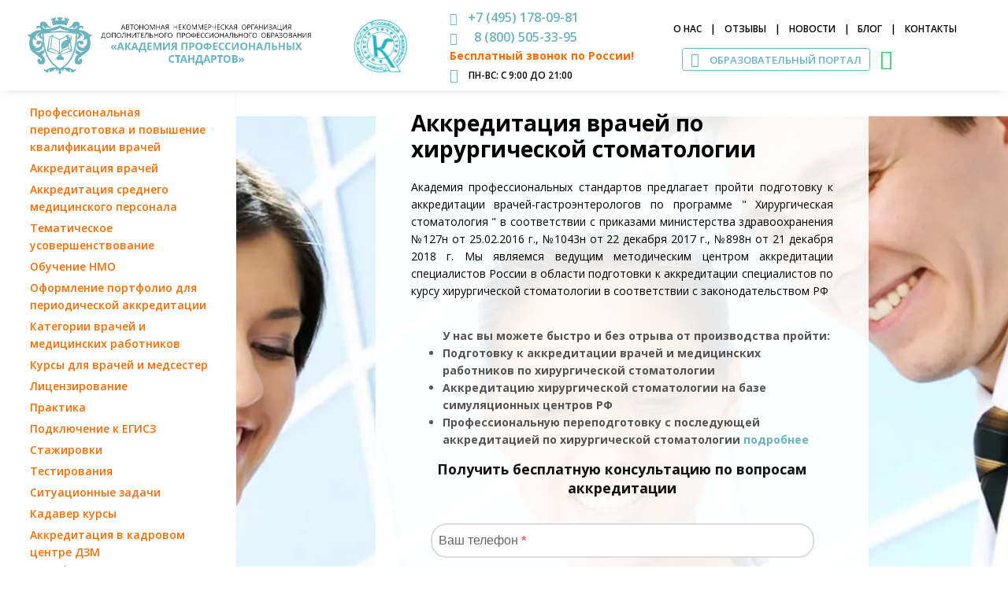

--- FILE ---
content_type: text/html; charset=UTF-8
request_url: https://dpoaps.ru/akkreditaciya/stomatologiya-hirurgicheskaya.html
body_size: 26449
content:
<!DOCTYPE html>
<html lang="ru">

  <head>
    <title>Аккредитация по хирургической стоматологии</title>

    <!-- Required Meta Tags Always Come First -->
    <meta charset="utf-8">
    <meta name="viewport" content="width=device-width, initial-scale=1, shrink-to-fit=no">
    <meta http-equiv="x-ua-compatible" content="ie=edge">
	<meta name="description" content="Аккредитация врачей стоматологов-хирургов. Подготовка к аккредитации по хирургической стоматологии, тесты и симуляционные задачи. Первичная специализированная аккредитация по специальности Хирургическая стоматология.">
    <meta name="keywords" content="аккредитация Хирургическая стоматология, аккредитация хирургическая стоматология, подготовка к аккредитации по хирургической стоматологии, подготовка к аккредитации тестам по хирургической стоматологии, первичная специализированная аккредитация по хирургической стоматологии, аккредитационные задачи по хирургической стоматологии ординатура" />
    <meta name="author" content="dpoaps">
    <link rel="canonical" href="https://dpoaps.ru/akkreditaciya/stomatologiya-hirurgicheskaya.html" >
    <!-- favicon -->

 <meta name="twitter:card" content="summary_large_image" />
    <meta name="twitter:image" content="https://dpoaps.ru/assets/images/OG/twittercard.png" />
    <meta name="twitter:title" content="Академия профессиональных стандартов">
    <meta name="twitter:description" content="Академии профессиональных стандартов» предлагает пройти подготовку к аккредитации врачам и медицинским работникам»">
    <meta property="og:title" content="Аккредитация по хирургической стоматологии ">
<meta property="og:description" content="«Академии профессиональных стандартов» предлагает пройти подготовку к аккредитации врачам и медицинским работникам">
<meta property="og:url" content="https://dpoaps.ru/akkreditaciya/stomatologiya-hirurgicheskaya.html">
<meta property="og:image" content="https://dpoaps.ru/assets/images/OG/all.jpg">
<meta property="og:site_name" content="АНО ДПО АПС">
<meta property="og:locale" content="ru_RU">
<meta property="og:type" content="article">
<meta property="og:author" content="dpoaps">  

    

<link rel="apple-touch-icon" sizes="180x180" href="/assets/icons/apple-touch-icon.png">
<link rel="icon" type="image/png" sizes="32x32" href="/assets/icons/favicon-32x32.png">
<link rel="icon" type="image/png" sizes="16x16" href="/assets/icons/favicon-16x16.png">
<link rel="manifest" href="/assets/icons/site.webmanifest">
<link rel="mask-icon" href="/assets/icons/safari-pinned-tab.svg" color="#5bbad5">
<link rel="shortcut icon" href="/assets/icons/favicon.ico">
<meta name="msapplication-TileColor" content="#da532c">
<meta name="msapplication-config" content="/assets/icons/browserconfig.xml">
<meta name="theme-color" content="#ffffff">



    <!-- Google Fonts -->
    <link rel="stylesheet" href="https://fonts.googleapis.com/css?family=Open+Sans:400,300,600,700">

    <!-- CSS Global Compulsory -->
    <link rel="stylesheet" href="/assets/vendor/bootstrap/bootstrap.min.css">

 <link rel="stylesheet" href="/assets/css/bundle/bundle-font.min.css">

<link rel="stylesheet" href="/assets/vendor/slick-carousel/slick/slick.css">

<link rel="stylesheet" href="/assets/css/bundle/bundle1.min.css">

<link rel="stylesheet" href="/assets/vendor/animate.css">
    
<link rel="stylesheet" href="/assets/vendor/malihu-scrollbar/jquery.mCustomScrollbar.min.css">
    
    
<link rel="stylesheet" href="/assets/css/all-style.css">

          <!-- CSS Customization -->
    <link rel="stylesheet" href="/assets/css/custom.css">
    <!-- Google Tag Manager -->
<script>(function(w,d,s,l,i){w[l]=w[l]||[];w[l].push({'gtm.start':
new Date().getTime(),event:'gtm.js'});var f=d.getElementsByTagName(s)[0],
j=d.createElement(s),dl=l!='dataLayer'?'&l='+l:'';j.async=true;j.src=
'https://www.googletagmanager.com/gtm.js?id='+i+dl;f.parentNode.insertBefore(j,f);
})(window,document,'script','dataLayer','GTM-P5FPKZP');</script>
<!-- End Google Tag Manager -->

<style>

.demo a{
  font-family: 'Raleway', sans-serif;
color: #000;		
}



.content-media--video {
 background-color: #ddd;
 display: block;
 position: relative;
 padding: 30px 0 60% 0;
}
.content-media--video iframe {
 position: absolute;
 bottom: 0;
 right: 0;
 width: 100%;
 height: 100%;
}

#featured-video {
  transition: width .2s ease-in-out, height .2s ease-in-out, transform .38s ease-in-out;
}
/** Use .sticky */
#featured-video.is-sticky {
  position: fixed;
  bottom: 100px;
  right: 20px;
  max-width: 280px;
  max-height: 158px;
  width: 280px;
  height: 158px;
  z-index:1000;
}
@media screen and (min-width: 1120px) {
   #featured-video.is-sticky {
      transform: translateX(20%);
   }
}
@media screen and (min-width: 1300px) {
   #featured-video.is-sticky {
     transform: translateX(15%);
   }
}
</style>



    
  </head>

 <body class=" u-body--header-side-static-left">
<!-- Google Tag Manager (noscript) -->
<noscript><iframe src="https://www.googletagmanager.com/ns.html?id=GTM-P5FPKZP"
height="0" width="0" style="display:none;visibility:hidden"></iframe></noscript>
<!-- End Google Tag Manager (noscript) -->


 
    <!-- Sidebar Navigation -->
    <div id="js-header" class="u-header u-header1 u-header--side "
            data-header-position="left"
            data-header-breakpoint="lg">
      <div class="u-header__sections-container g-bg-white g-brd-right--lg g-brd-gray-light-v5 g-py-10 g-py-40--lg g-px-14--lg">
        <div class="u-header__section u-header__section--light">
          <nav class="navbar navbar-toggleable-md navbar-fixed">
            <div class="js-mega-menu container hs-menu-vertical">
              <!-- Responsive Toggle Button -->
              <button class="navbar-toggler navbar-toggler-right btn g-line-height-1 g-brd-none g-pa-0 g-pos-abs g-right-0" type="button" style="background-color: #6AB5C0; border-radus:10px;"
                      aria-label="Toggle navigation"
                      aria-expanded="false"
                      aria-controls="navBar"
                      data-toggle="collapse"
                      data-target="#navBar">
                <span class="hamburger hamburger--slider">
                  <span class="hamburger-box">
                    <span class="hamburger-inner"></span>
                  </span>
                </span>
              </button>
              <!-- End Responsive Toggle Button -->




              <!-- Navigation -->
              <div class="collapse navbar-collapse align-items-center flex-sm-row g-mt-20 g-mt-0--lg g-mb-40" id="navBar" itemscope itemtype="http://schema.org/WPSideBar">
                <ul class="navbar-nav ml-auto  g-font-weight-600 u-sub-menu-v1 menu1" itemprop="about" itemscope="" itemtype="http://schema.org/ItemList" >
                    
                <li class="nav-item g-my-5 hidden-lg-up" itemprop="itemListElement" itemscope="" itemtype="http://schema.org/ItemList">
                  <a href="//dpoaps.ru" itemprop="url" class="nav-linkv g-font-size-14--md">Главная</a>
                  <meta itemprop="name" content="Главная" />
                </li>
                
                <li class="nav-item g-my-5 hidden-lg-up" itemprop="itemListElement" itemscope="" itemtype="http://schema.org/ItemList">
                  <a itemprop="url" class="nav-linkv g-font-size-14--md" href="//dpoaps.ru/about.html">О нас</a>
                  <meta itemprop="name" content="О нас" />
                </li>
                
                <li class="nav-item g-my-5 hidden-lg-up" itemprop="itemListElement" itemscope="" itemtype="http://schema.org/ItemList">
                  <a itemprop="url" class="nav-linkv g-font-size-14--md" href="//dpoaps.ru/contacts.html">Контакты</a>
                  <meta itemprop="name" content="Контакты" />
                </li>
                
                <li class="nav-item g-my-5 hidden-lg-up" itemprop="itemListElement" itemscope="" itemtype="http://schema.org/ItemList">
                  <a itemprop="url" class="nav-linkv g-font-size-14--md" href="//dpoaps.ru/otzivi.html">Отзывы</a>
                  <meta itemprop="name" content="Отзывы" />
                </li>

                    

                  


                <li class="nav-item g-my-5 g-pt-60--md" itemprop="itemListElement" itemscope="" itemtype="http://schema.org/ItemList">
                  <a itemprop="url" class="nav-linkv g-font-size-14--md gor" href="//dpoaps.ru/professionalnaya-perepodgotovka.html">Профессиональная переподготовка и повышение квалификации врачей</a>
                  <meta itemprop="name" content="Обучение врачей и медицинских работников по программам профессиональной переподготовки и повышения квалификации" />
          
                </li> 
                <li class="nav-item g-my-5" itemprop="itemListElement" itemscope="" itemtype="http://schema.org/ItemList">
                  <a itemprop="url" class="nav-linkv g-font-size-14--md gor" href="//dpoaps.ru/akkreditaciya-vrachey.html">
                  Аккредитация врачей</a>
                  <meta itemprop="name" content="Аккредитация вррачей" />
                </li>
          
                <li class="nav-item g-my-5" itemprop="itemListElement" itemscope="" itemtype="http://schema.org/ItemList">
                  <a itemprop="url" class="nav-linkv g-font-size-14--md gor" href="//dpoaps.ru/akkreditaciya-sredmed.html">
          Аккредитация среднего медицинского персонала</a>
                  <meta itemprop="name" content="Аккредитация среднего медицинского персонала СМП" />
                </li>
                <li class="nav-item g-my-5" itemprop="itemListElement" itemscope="" itemtype="http://schema.org/ItemList">
                  <a itemprop="url" class="nav-linkv g-font-size-14--md gor" href="//dpoaps.ru/ty/tematicheskoe-usovershenstvovanie.html">Тематическое усовершенствование</a>
                  <meta itemprop="name" content="Тематическое усовершенствование" />
                </li>        
                <li class="nav-item g-my-5" itemprop="itemListElement" itemscope="" itemtype="http://schema.org/ItemList">
                  <a itemprop="url" class="nav-linkv g-font-size-14--md gor" href="//dpoaps.ru/nmo.html">Обучение НМО</a>
                  <meta itemprop="name" content="Обучение НМО под ключ" />
                </li>
    <li class="nav-item g-my-5" itemprop="itemListElement" itemscope="" itemtype="http://schema.org/ItemList">
                  <a itemprop="url" class="nav-linkv g-font-size-14--md gor" href="//dpoaps.ru/oformlenie-portfolio-dlya-periodicheskoj-akkreditacii.html">Оформление портфолио для периодической аккредитации</a>
                  <meta itemprop="name" content="Оформление портфолио для периодической аккредитации" />
                </li>
                  <li class="nav-item g-my-5">
                    <a itemprop="url" href="//dpoaps.ru/kategorii-vrachey.html" class="nav-linkv g-font-size-14--md gor">Категории врачей и медицинских работников</a>
                </li>

    <li class="nav-item g-my-5" itemprop="itemListElement" itemscope="" itemtype="http://schema.org/ItemList">
                  <a itemprop="url" class="nav-linkv g-font-size-14--md gor" href="//dpoaps.ru/kursy-dlya-vrachej.html">Курсы для врачей и медсестер</a>
                  <meta itemprop="name" content="Курсы для врачей и медсестер" />
                </li>
    <li class="nav-item g-my-5" itemprop="itemListElement" itemscope="" itemtype="http://schema.org/ItemList">
                  <a itemprop="url" class="nav-linkv g-font-size-14--md gor" href="//dpoaps.ru/licenzirovanie.html">Лицензирование</a>
                  <meta itemprop="name" content="Лицензирование" />
                </li>
    <li class="nav-item g-my-5" itemprop="itemListElement" itemscope="" itemtype="http://schema.org/ItemList">
                  <a itemprop="url" class="nav-linkv g-font-size-14--md gor" href="//dpoaps.ru/praktika.html">Практика</a>
                  <meta itemprop="name" content="Практика" />
                </li>
    <li class="nav-item g-my-5" itemprop="itemListElement" itemscope="" itemtype="http://schema.org/ItemList">
                  <a itemprop="url" class="nav-linkv g-font-size-14--md gor" href="//dpoaps.ru/egisz.html">Подключение к ЕГИСЗ</a>
                  <meta itemprop="name" content="Подключение к ЕГИСЗ" />
                </li>
        <li class="nav-item g-my-5" itemprop="itemListElement" itemscope="" itemtype="http://schema.org/ItemList">
                  <a itemprop="url" class="nav-linkv g-font-size-14--md gor" href="//dpoaps.ru/stazhirovka.html">Стажировки</a>
                  <meta itemprop="name" content="Стажировки" />
                </li>

    <li class="nav-item g-my-5" itemprop="itemListElement" itemscope="" itemtype="http://schema.org/ItemList">
                  <a itemprop="url" class="nav-linkv g-font-size-14--md gor" href="//dpoaps.ru/akkr-testirovanie.html">Тестирования</a>
                  <meta itemprop="name" content="Тестирования" />
                </li>
                
        <li class="nav-item g-my-5" itemprop="itemListElement" itemscope="" itemtype="http://schema.org/ItemList">
                  <a itemprop="url" class="nav-linkv g-font-size-14--md gor" href="//dpoaps.ru/situacionnye-zadachi.html">Ситуационные задачи</a>
                  <meta itemprop="name" content="Ситуационные задачи" />
                </li>
    <li class="nav-item g-my-5" itemprop="itemListElement" itemscope="" itemtype="http://schema.org/ItemList">
                  <a itemprop="url" class="nav-linkv g-font-size-14--md gor" href="//dpoaps.ru/kadaver-kursy/kadaver.html">Кадавер курсы</a>
                  <meta itemprop="name" content="Кадавер курсы" />
                </li>		
  
    
                  
                
                 
                  <li class="nav-item g-my-5 g-pt-20-md" itemprop="itemListElement" itemscope="" itemtype="http://schema.org/ItemList">
              <a href="//dpoaps.ru/akkreditaciya-v-kadrovom-centre-dzm.html" class="nav-linkv g-font-size-14--md gor" itemprop="url">Аккредитация в кадровом центре ДЗМ</a>
              <meta itemprop="name" content="Аккредитация в кадровом центре ДЗМ" />
                          
                        <ul itemprop="itemListElement" itemscope="" itemtype="http://schema.org/ItemList">
                    
                    <li itemprop="itemListElement" itemscope="" itemtype="http://schema.org/ItemList">
                        <a itemprop="url" href="//dpoaps.ru/akkreditaciya/aviacionnaya-i-kosmicheskaya-medicina.html" class="nav-linkv g-font-size-14--md">Авиационная и космическая медицина</a>
                        <meta itemprop="name" content="Аккредитация Авиационная и космическая медицина" />
                    </li>
          <li itemprop="itemListElement" itemscope="" itemtype="http://schema.org/ItemList">
                <a itemprop="url" href="//dpoaps.ru/akkreditaciya/allergologiya-i-immunologiya.html" class="nav-linkv g-font-size-14--md">Аллергология и иммунология</a>
                  <meta itemprop="name" content="Аккредитация Аллергология и иммунология" />
            </li>

          <li itemprop="itemListElement" itemscope="" itemtype="http://schema.org/ItemList">
                <a itemprop="url" href="//dpoaps.ru/akkreditaciya/akusherstvo-i-ginekologiya.html" class="nav-linkv g-font-size-14--md">Акушерство и гинекология</a>
                  <meta itemprop="name" content="Аккредитация Акушерство и гинекология" />
          </li>
          <li itemprop="itemListElement" itemscope="" itemtype="http://schema.org/ItemList">
              <a itemprop="url" href="//dpoaps.ru/akkreditaciya/anesteziologiya-reanimatologiya.html" class="nav-linkv g-font-size-14--md">Анестезиология и реаниматология</a>
                <meta itemprop="name" content="Аккредитация Анестезиология и реаниматология" />
          </li>
          <li itemprop="itemListElement" itemscope="" itemtype="http://schema.org/ItemList">
              <a itemprop="url" href="//dpoaps.ru/akkreditaciya/bakteriologiya.html" class="nav-linkv g-font-size-14--md">Бактериология</a>
                <meta itemprop="name" content="Аккредитация Бактериология" />
          </li>
          <li itemprop="itemListElement" itemscope="" itemtype="http://schema.org/ItemList">
              <a itemprop="url" href="//dpoaps.ru/akkreditaciya/virusologiya.html" class="nav-linkv g-font-size-14--md">Вирусология</a>
                <meta itemprop="name" content="Аккредитация Вирусология" />
          </li>
          <li itemprop="itemListElement" itemscope="" itemtype="http://schema.org/ItemList">
              <a itemprop="url" href="//dpoaps.ru/akkreditaciya/vodolaznaya-medicina.html" class="nav-linkv g-font-size-14--md">Водолазная медицина</a>
                <meta itemprop="name" content="Аккредитация Водолазная медицина" />
          </li>

          <li itemprop="itemListElement" itemscope="" itemtype="http://schema.org/ItemList">
              <a itemprop="url" href="//dpoaps.ru/akkreditaciya/gastroehnterologiya.html" class="nav-linkv g-font-size-14--md">Гастроэнтерология</a>
                <meta itemprop="name" content="Аккредитация Гастроэнтерология" />
          </li>
          <li itemprop="itemListElement" itemscope="" itemtype="http://schema.org/ItemList">
              <a itemprop="url" href="//dpoaps.ru/akkreditaciya/gematologiya.html" class="nav-linkv g-font-size-14--md">Гематология</a>
                <meta itemprop="name" content="Аккредитация Гематология" />
          </li>
          <li itemprop="itemListElement" itemscope="" itemtype="http://schema.org/ItemList">
              <a itemprop="url" href="//dpoaps.ru/akkreditaciya/genetika.html" class="nav-linkv g-font-size-14--md">Генетика</a>
                <meta itemprop="name" content="Аккредитация Генетика" />
          </li>

          <li itemprop="itemListElement" itemscope="" itemtype="http://schema.org/ItemList">
              <a itemprop="url" href="//dpoaps.ru/akkreditaciya/geriatriya.html" class="nav-linkv g-font-size-14--md">Гериатрия</a>
                <meta itemprop="name" content="Аккредитация Гериатрия" />
          </li>
          <li itemprop="itemListElement" itemscope="" itemtype="http://schema.org/ItemList">
              <a itemprop="url" href="//dpoaps.ru/akkreditaciya/gigiena-detej-i-podrostkov.html" class="nav-linkv g-font-size-14--md">Гигиена детей и подростков</a>
                <meta itemprop="name" content="Аккредитация Гигиена детей и подростков" />
          </li>
          <li itemprop="itemListElement" itemscope="" itemtype="http://schema.org/ItemList">
              <a itemprop="url" href="//dpoaps.ru/akkreditaciya/gigiena-pitaniya.html" class="nav-linkv g-font-size-14--md">Гигиена питания</a>
                <meta itemprop="name" content="Аккредитация Гигиена питания" />
          </li>
          <li itemprop="itemListElement" itemscope="" itemtype="http://schema.org/ItemList">
              <a itemprop="url" href="//dpoaps.ru/akkreditaciya/gigiena-truda.html" class="nav-linkv g-font-size-14--md">Гигиена труда</a>
                <meta itemprop="name" content="Аккредитация Гигиена труда" />
          </li>
          <li itemprop="itemListElement" itemscope="" itemtype="http://schema.org/ItemList">
              <a itemprop="url" href="//dpoaps.ru/akkreditaciya/gigienicheskoe-vospitanie.html" class="nav-linkv g-font-size-14--md">Гигиеническое воспитание</a>
                <meta itemprop="name" content="Аккредитация Гигиеническое воспитание" />
          </li>
          <li itemprop="itemListElement" itemscope="" itemtype="http://schema.org/ItemList">
              <a itemprop="url" href="//dpoaps.ru/akkreditaciya/dezinfektologiya.html" class="nav-linkv g-font-size-14--md">Дезинфектология</a>
                <meta itemprop="name" content="Аккредитация Дезинфектология" />
          </li>

          <li itemprop="itemListElement" itemscope="" itemtype="http://schema.org/ItemList">
              <a itemprop="url" href="//dpoaps.ru/akkreditaciya/dermatovenerologiya.html" class="nav-linkv g-font-size-14--md">Дерматовенерология</a>
                <meta itemprop="name" content="Аккредитация Дерматовенерология" />
          </li>
          <li itemprop="itemListElement" itemscope="" itemtype="http://schema.org/ItemList">
              <a itemprop="url" href="//dpoaps.ru/akkreditaciya/detskaya-kardiologiya.html" class="nav-linkv g-font-size-14--md">Детская кардиология</a>
                <meta itemprop="name" content="Аккредитация Детская кардиология" />
          </li>
          <li itemprop="itemListElement" itemscope="" itemtype="http://schema.org/ItemList">
              <a itemprop="url" href="//dpoaps.ru/akkreditaciya/detskaya-onkologiya.html" class="nav-linkv g-font-size-14--md">Детская онкология</a>
                <meta itemprop="name" content="Аккредитация Детская онкология" />
          </li>
          <li itemprop="itemListElement" itemscope="" itemtype="http://schema.org/ItemList">
              <a itemprop="url" href="//dpoaps.ru/akkreditaciya/detskaya-urologiya-andrologiya.html" class="nav-linkv g-font-size-14--md">Детская урология-андрология</a>
                <meta itemprop="name" content="Аккредитация Детская урология-андрология" />
          </li>
          <li itemprop="itemListElement" itemscope="" itemtype="http://schema.org/ItemList">
              <a itemprop="url" href="//dpoaps.ru/akkreditaciya/detskaya-hirurgiya.html" class="nav-linkv g-font-size-14--md">Детская хирургия</a>
                <meta itemprop="name" content="Аккредитация Детская хирургия" />
          </li>
          <li itemprop="itemListElement" itemscope="" itemtype="http://schema.org/ItemList">
              <a itemprop="url" href="//dpoaps.ru/akkreditaciya/detskaya-ehndokrinologiya.html" class="nav-linkv g-font-size-14--md">Детская эндокринология</a>
                <meta itemprop="name" content="Аккредитация Детская эндокринология" />
          </li>
          <li itemprop="itemListElement" itemscope="" itemtype="http://schema.org/ItemList">
                        <a itemprop="url" href="//dpoaps.ru/akkreditaciya/dietologiya.html" class="nav-linkv g-font-size-14--md">Диетология</a>
                          <meta itemprop="name" content="Аккредитация Диетология" />
                    </li>
          <li itemprop="itemListElement" itemscope="" itemtype="http://schema.org/ItemList">
                        <a itemprop="url" href="//dpoaps.ru/akkreditaciya/infekcionnye-bolezni.html" class="nav-linkv g-font-size-14--md">Инфекционные болезни</a>
                          <meta itemprop="name" content="Аккредитация Инфекционные болезни" />
                    </li>
                    <li itemprop="itemListElement" itemscope="" itemtype="http://schema.org/ItemList">
                        <a itemprop="url" href="//dpoaps.ru/akkreditaciya/kardiologiya.html" class="nav-linkv g-font-size-14--md">Кардиология</a>
                          <meta itemprop="name" content="Аккредитация Кардиология" />
                    </li>
          <li itemprop="itemListElement" itemscope="" itemtype="http://schema.org/ItemList">
                        <a itemprop="url" href="//dpoaps.ru/akkreditaciya/klinicheskaya-laboratornaya-diagnostika.html" class="nav-linkv g-font-size-14--md">Клиническая лабораторная диагностика</a>
                          <meta itemprop="name" content="Аккредитация Клиническая лабораторная диагностика" />
                    </li>
          <li itemprop="itemListElement" itemscope="" itemtype="http://schema.org/ItemList">
                        <a itemprop="url" href="//dpoaps.ru/akkreditaciya/klinicheskaya-farmakologiya.html" class="nav-linkv g-font-size-14--md">Клиническая фармакология</a>
                          <meta itemprop="name" content="Аккредитация Клиническая фармакология" />
                    </li>
          <li itemprop="itemListElement" itemscope="" itemtype="http://schema.org/ItemList">
                        <a itemprop="url" href="//dpoaps.ru/akkreditaciya/koloproktologiya.html" class="nav-linkv g-font-size-14--md">Колопроктология</a>
                          <meta itemprop="name" content="Аккредитация Колопроктология" />
                    </li>
          <li itemprop="itemListElement" itemscope="" itemtype="http://schema.org/ItemList">
                        <a itemprop="url" href="//dpoaps.ru/akkreditaciya/kommunalnaya-gigiena.html" class="nav-linkv g-font-size-14--md">Коммунальная гигиена</a>
                          <meta itemprop="name" content="Аккредитация Коммунальная гигиена" />
                    </li>

                    <li itemprop="itemListElement" itemscope="" itemtype="http://schema.org/ItemList">
                        <a itemprop="url" href="//dpoaps.ru/akkreditaciya/kosmetologiya.html" class="nav-linkv g-font-size-14--md">Косметология</a>
                          <meta itemprop="name" content="Аккредитация Косметология" />
                    </li>
          <li itemprop="itemListElement" itemscope="" itemtype="http://schema.org/ItemList">
                        <a itemprop="url" href="//dpoaps.ru/akkreditaciya/laboratornaya-genetika.html" class="nav-linkv g-font-size-14--md">Лабораторная генетика</a>
                          <meta itemprop="name" content="Аккредитация Лабораторная генетика" />
                    </li>

                    <li itemprop="itemListElement" itemscope="" itemtype="http://schema.org/ItemList">
                        <a itemprop="url" href="//dpoaps.ru/akkreditaciya/lechebnaya-fizkultura-i-sportivnaya-medicina.html" class="nav-linkv g-font-size-14--md">Лечебная физкультура и спортивная медицина</a>
                          <meta itemprop="name" content="Аккредитация Лечебная физкультура и спортивная медицина" />
                    </li>
          <li itemprop="itemListElement" itemscope="" itemtype="http://schema.org/ItemList">
                        <a itemprop="url" href="//dpoaps.ru/akkreditaciya/manualnaya-terapiya.html" class="nav-linkv g-font-size-14--md">Мануальная терапия</a>
                          <meta itemprop="name" content="Аккредитация Мануальная терапия" />
                    </li>

                    <li itemprop="itemListElement" itemscope="" itemtype="http://schema.org/ItemList">
                        <a itemprop="url" href="//dpoaps.ru/akkreditaciya/mediko-socialnaya-ehkspertiza.html" class="nav-linkv g-font-size-14--md">Медико-социальная экспертиза</a>
                          <meta itemprop="name" content="Аккредитация Медико-социальная экспертиза" />
                    </li>

                    <li itemprop="itemListElement" itemscope="" itemtype="http://schema.org/ItemList">
                        <a itemprop="url" href="//dpoaps.ru/akkreditaciya/nevrologiya.html" class="nav-linkv g-font-size-14--md">Неврология</a>
                          <meta itemprop="name" content="Аккредитация Неврология" />
                    </li>
                    <li itemprop="itemListElement" itemscope="" itemtype="http://schema.org/ItemList">
                        <a itemprop="url" href="//dpoaps.ru/akkreditaciya/nejrohirurgiya.html" class="nav-linkv g-font-size-14--md">Нейрохирургия</a>
                          <meta itemprop="name" content="Аккредитация Нейрохирургия" />
                    </li>
                    <li itemprop="itemListElement" itemscope="" itemtype="http://schema.org/ItemList">
                        <a itemprop="url" href="//dpoaps.ru/akkreditaciya/neonatologiya.html" class="nav-linkv g-font-size-14--md">Неонатология</a>
                          <meta itemprop="name" content="Аккредитация Неонатология" />
                    </li>
          <li itemprop="itemListElement" itemscope="" itemtype="http://schema.org/ItemList">
                        <a itemprop="url" href="//dpoaps.ru/akkreditaciya/nefrologiya.html" class="nav-linkv g-font-size-14--md">Нефрология </a>
                          <meta itemprop="name" content="Аккредитация Нефрология" />
                    </li>
                    <li itemprop="itemListElement" itemscope="" itemtype="http://schema.org/ItemList">
                        <a itemprop="url" href="//dpoaps.ru/akkreditaciya/obshchaya-vrachebnaya-praktika.html" class="nav-linkv g-font-size-14--md">Общая врачебная практика (семейная медицина)</a>
                          <meta itemprop="name" content="Аккредитация Общая врачебная практика (семейная медицина)" />
                    </li>
          <li itemprop="itemListElement" itemscope="" itemtype="http://schema.org/ItemList">
                        <a itemprop="url" href="//dpoaps.ru/akkreditaciya/obshchaya-gigiena.html" class="nav-linkv g-font-size-14--md">Общая гигиена</a>
                          <meta itemprop="name" content="Аккредитация Общая гигиена" />
                    </li>

                    <li itemprop="itemListElement" itemscope="" itemtype="http://schema.org/ItemList">
                          <a itemprop="url" href="//dpoaps.ru/akkreditaciya/onkologiya.html" class="nav-linkv g-font-size-14--md">Онкология</a>
                          <meta itemprop="name" content="Аккредитация Онкология" />
                                      </li>
                    <li itemprop="itemListElement" itemscope="" itemtype="http://schema.org/ItemList">
                        <a itemprop="url" href="//dpoaps.ru/akkreditaciya/organizaciya-zdravoohraneniya-i-obshchestvennoe-zdorove.html" class="nav-linkv g-font-size-14--md">Организация здравоохранения и общественное здоровье</a>
                          <meta itemprop="name" content="Аккредитация Организация здравоохранения и общественное здоровье" />
                    </li>
                    <li itemprop="itemListElement" itemscope="" itemtype="http://schema.org/ItemList">
                        <a itemprop="url" href="//dpoaps.ru/akkreditaciya/ortodontiya.html" class="nav-linkv g-font-size-14--md">Ортодонтия</a>
                          <meta itemprop="name" content="Аккредитация Ортодонтия" />
                    </li>
          <li itemprop="itemListElement" itemscope="" itemtype="http://schema.org/ItemList">
                        <a itemprop="url" href="//dpoaps.ru/akkreditaciya/osteopatiya.html" class="nav-linkv g-font-size-14--md">Остеопатия</a>
                          <meta itemprop="name" content="Аккредитация Остеопатия" />
                    </li>

                    <li itemprop="itemListElement" itemscope="" itemtype="http://schema.org/ItemList">
                        <a itemprop="url" href="//dpoaps.ru/akkreditaciya/otorinolaringologiya.html" class="nav-linkv g-font-size-14--md">Оториноларингология</a>
                          <meta itemprop="name" content="Аккредитация Оториноларингология" />
                    </li>
                    <li itemprop="itemListElement" itemscope="" itemtype="http://schema.org/ItemList">
                        <a itemprop="url" href="//dpoaps.ru/akkreditaciya/oftalmologiya.html" class="nav-linkv g-font-size-14--md">Офтальмология</a>
                          <meta itemprop="name" content="Аккредитация Офтальмология" />
                    </li>
          <li itemprop="itemListElement" itemscope="" itemtype="http://schema.org/ItemList">
                        <a itemprop="url" href="//dpoaps.ru/akkreditaciya/parazitologiya.html" class="nav-linkv g-font-size-14--md">Паразитология</a>
                          <meta itemprop="name" content="Аккредитация Паразитология" />
                    </li>

                    <li itemprop="itemListElement" itemscope="" itemtype="http://schema.org/ItemList">
                        <a itemprop="url" href="//dpoaps.ru/akkreditaciya/patologicheskaya-anatomiya.html" class="nav-linkv g-font-size-14--md">Патологическая анатомия</a>
                          <meta itemprop="name" content="Аккредитация Патологическая анатомия" />
                    </li>

                    <li itemprop="itemListElement" itemscope="" itemtype="http://schema.org/ItemList">
                        <a itemprop="url" href="//dpoaps.ru/akkreditaciya/pediatriya.html" class="nav-linkv g-font-size-14--md">Педиатрия</a>
                          <meta itemprop="name" content="Аккредитация Педиатрия" />
                    </li>
                    <li itemprop="itemListElement" itemscope="" itemtype="http://schema.org/ItemList">
                        <a itemprop="url" href="//dpoaps.ru/akkreditaciya/plasticheskaya-hirurgiya.html" class="nav-linkv g-font-size-14--md">Пластическая хирургия</a>
                          <meta itemprop="name" content="Аккредитация Пластическая хирургия" />
                    </li>
          <li itemprop="itemListElement" itemscope="" itemtype="http://schema.org/ItemList">
                        <a itemprop="url" href="//dpoaps.ru/akkreditaciya/provizor.html" class="nav-linkv g-font-size-14--md">Провизор</a>
                          <meta itemprop="name" content="Аккредитация Провизор" />
                    </li>
          <li itemprop="itemListElement" itemscope="" itemtype="http://schema.org/ItemList">
                        <a itemprop="url" href="//dpoaps.ru/akkreditaciya/profpatologiya.html" class="nav-linkv g-font-size-14--md">Профпатология</a>
                          <meta itemprop="name" content="Аккредитация Профпатология" />
                    </li>
                    <li itemprop="itemListElement" itemscope="" itemtype="http://schema.org/ItemList">
                        <a itemprop="url" href="//dpoaps.ru/akkreditaciya/psihiatriya.html" class="nav-linkv g-font-size-14--md">Психиатрия</a>
                          <meta itemprop="name" content="Аккредитация Психиатрия" />
                    </li>
          <li itemprop="itemListElement" itemscope="" itemtype="http://schema.org/ItemList">
                        <a itemprop="url" href="//dpoaps.ru/akkreditaciya/psihiatriya-narkologiya.html" class="nav-linkv g-font-size-14--md">Психиатрия-наркология</a>
                          <meta itemprop="name" content="Аккредитация Психиатрия-наркология" />
                    </li>
                    <li itemprop="itemListElement" itemscope="" itemtype="http://schema.org/ItemList">
                        <a itemprop="url" href="//dpoaps.ru/akkreditaciya/psihoterapiya.html" class="nav-linkv g-font-size-14--md">Психотерапия</a>
                          <meta itemprop="name" content="Аккредитация Психотерапия" />
                    </li>
          <li itemprop="itemListElement" itemscope="" itemtype="http://schema.org/ItemList">
                        <a itemprop="url" href="//dpoaps.ru/akkreditaciya/pulmonologiya.html" class="nav-linkv g-font-size-14--md">Пульмонология</a>
                          <meta itemprop="name" content="Аккредитация Пульмонология" />
                    </li>
                    <li itemprop="itemListElement" itemscope="" itemtype="http://schema.org/ItemList">
                        <a itemprop="url" href="//dpoaps.ru/akkreditaciya/radiacionnaya-gigiena.html" class="nav-linkv g-font-size-14--md">Радиационная гигиена</a>
                          <meta itemprop="name" content="Аккредитация Радиационная гигиена" />
                    </li>
          <li itemprop="itemListElement" itemscope="" itemtype="http://schema.org/ItemList">
                        <a itemprop="url" href="//dpoaps.ru/akkreditaciya/radiologiya.html" class="nav-linkv g-font-size-14--md">Радиология</a>
                          <meta itemprop="name" content="Аккредитация Радиология" />
                    </li>
          <li itemprop="itemListElement" itemscope="" itemtype="http://schema.org/ItemList">
                        <a itemprop="url" href="//dpoaps.ru/akkreditaciya/radioterapiya.html" class="nav-linkv g-font-size-14--md">Радиотерапия</a>
                          <meta itemprop="name" content="Аккредитация Радиотерапия" />
                    </li>
          <li itemprop="itemListElement" itemscope="" itemtype="http://schema.org/ItemList">
                        <a itemprop="url" href="//dpoaps.ru/akkreditaciya/revmatologiya.html" class="nav-linkv g-font-size-14--md">Ревматология</a>
                          <meta itemprop="name" content="Аккредитация Ревматология" />
                    </li>

                    <li itemprop="itemListElement" itemscope="" itemtype="http://schema.org/ItemList">
                    <a itemprop="url" href="//dpoaps.ru/akkreditaciya/rentgenologiya.html" class="nav-linkv g-font-size-14--md">Рентгенология</a>
                      <meta itemprop="name" content="Аккредитация Рентгенология" />
                    </li>
          <li itemprop="itemListElement" itemscope="" itemtype="http://schema.org/ItemList">
                        <a itemprop="url" href="//dpoaps.ru/akkreditaciya/rentgenehndovaskulyarnye-diagnostika-i-lechenie.html" class="nav-linkv g-font-size-14--md">Рентгенэндоваскулярные диагностика и лечение</a>
                          <meta itemprop="name" content="Аккредитация Рентгенэндоваскулярные диагностика и лечение" />
                    </li>
          <li itemprop="itemListElement" itemscope="" itemtype="http://schema.org/ItemList">
                    <a itemprop="url" href="//dpoaps.ru/akkreditaciya/refleksoterapiya.html" class="nav-linkv g-font-size-14--md">Рефлексотерапия</a>
                      <meta itemprop="name" content="Аккредитация Рефлексотерапия" />
                </li>
          <li itemprop="itemListElement" itemscope="" itemtype="http://schema.org/ItemList">
                        <a itemprop="url" href="//dpoaps.ru/akkreditaciya/sanitarno-gigienicheskie-laboratornye-issledovaniya.html" class="nav-linkv g-font-size-14--md">Санитарно-гигиенические лабораторные исследования</a>
                        <meta itemprop="name" content="Аккредитация Санитарно-гигиенические лабораторные исследования" />
                    </li>
          <li itemprop="itemListElement" itemscope="" itemtype="http://schema.org/ItemList">
                        <a itemprop="url" href="//dpoaps.ru/akkreditaciya/seksologiya.html" class="nav-linkv g-font-size-14--md">Сексология</a>
                        <meta itemprop="name" content="Аккредитация Сексология" />
                    </li>
                <li itemprop="itemListElement" itemscope="" itemtype="http://schema.org/ItemList">
                    <a itemprop="url" href="//dpoaps.ru/akkreditaciya/serdechno-sosudistaya-hirurgiya.html" class="nav-linkv g-font-size-14--md">Сердечно-сосудистая хирургия</a>
                      <meta itemprop="name" content="Аккредитация Сердечно-сосудистая хирургия" />
                </li>
            
          <li itemprop="itemListElement" itemscope="" itemtype="http://schema.org/ItemList">
                        <a itemprop="url" href="//dpoaps.ru/akkreditaciya/skoraya-medicinskaya-pomoshch.html" class="nav-linkv g-font-size-14--md">Скорая медицинская помощь</a>
                        <meta itemprop="name" content="Аккредитация Скорая медицинская помощь" />
                    </li>
          <li itemprop="itemListElement" itemscope="" itemtype="http://schema.org/ItemList">
                        <a itemprop="url" href="//dpoaps.ru/akkreditaciya/socialnaya-gigiena-i-organizaciya-gossanehpidsluzhby.html" class="nav-linkv g-font-size-14--md">Социальная гигиена и организация госсанэпидслужбы</a>
                        <meta itemprop="name" content="Аккредитация Социальная гигиена и организация госсанэпидслужбы" />
                    </li>
                <li itemprop="itemListElement" itemscope="" itemtype="http://schema.org/ItemList">
                          <a itemprop="url" href="//dpoaps.ru/akkreditaciya/stomatologiya-detskaya.html" class="nav-linkv g-font-size-14--md">Стоматология детская</a>
                        <meta itemprop="name" content="Аккредитация Стоматология детская" />
                              </li>
                <li itemprop="itemListElement" itemscope="" itemtype="http://schema.org/ItemList">
                          <a itemprop="url" href="//dpoaps.ru/akkreditaciya/stomatologiya-obshchej-praktiki.html" class="nav-linkv g-font-size-14--md">Стоматология общей практики</a>
                        <meta itemprop="name" content="Аккредитация Стоматология общей практики" />
                              </li>
                <li itemprop="itemListElement" itemscope="" itemtype="http://schema.org/ItemList">
                          <a itemprop="url" href="//dpoaps.ru/akkreditaciya/stomatologiya-ortopedicheskaya.html" class="nav-linkv g-font-size-14--md">Стоматология ортопедическая</a>
                        <meta itemprop="name" content="Аккредитация Стоматология ортопедическая" />
                              </li>
                            <li itemprop="itemListElement" itemscope="" itemtype="http://schema.org/ItemList">
                          <a itemprop="url" href="//dpoaps.ru/akkreditaciya/stomatologiya-terapevticheskaya.html" class="nav-linkv g-font-size-14--md">Стоматология терапевтическая</a>
                        <meta itemprop="name" content="Аккредитация Стоматология терапевтическая" />
                              </li>
                              <li itemprop="itemListElement" itemscope="" itemtype="http://schema.org/ItemList">
                          <a itemprop="url" href="//dpoaps.ru/akkreditaciya/stomatologiya-hirurgicheskaya.html" class="nav-linkv g-font-size-14--md">Стоматология хирургическая</a>
                        <meta itemprop="name" content="Аккредитация Стоматология хирургическая" />
                              </li>
                              <li itemprop="itemListElement" itemscope="" itemtype="http://schema.org/ItemList">
                          <a itemprop="url" href="//dpoaps.ru/akkreditaciya/sudebno-medicinskaya-ehkspertiza.html" class="nav-linkv g-font-size-14--md">Судебно-медицинская экспертиза</a>
                        <meta itemprop="name" content="Аккредитация Судебно-медицинская экспертиза" />
                              </li>
          <li itemprop="itemListElement" itemscope="" itemtype="http://schema.org/ItemList">
                        <a itemprop="url" href="//dpoaps.ru/akkreditaciya/sudebno-psihiatricheskaya-ehkspertiza.html" class="nav-linkv g-font-size-14--md">Судебно-психиатрическая экспертиза</a>
                        <meta itemprop="name" content="Аккредитация Судебно-психиатрическая экспертиза" />
                    </li>
          <li itemprop="itemListElement" itemscope="" itemtype="http://schema.org/ItemList">
                            <a itemprop="url" href="//dpoaps.ru/akkreditaciya/surdologiya-otorinolaringologiya.html" class="nav-linkv g-font-size-14--md">Сурдология-оториноларингология</a>
                        <meta itemprop="name" content="Аккредитация Сурдология-оториноларингология" />
                    </li>
                            <li itemprop="itemListElement" itemscope="" itemtype="http://schema.org/ItemList">
                          <a itemprop="url" href="//dpoaps.ru/akkreditaciya/terapiya.html" class="nav-linkv g-font-size-14--md">Терапия</a>
                        <meta itemprop="name" content="Аккредитация Терапия" />
                              </li>
          <li class="nav-item g-my-5" itemprop="itemListElement" itemscope="" itemtype="http://schema.org/ItemList">
                              <a itemprop="url" href="//dpoaps.ru/akkreditaciya/toksikologiya.html" class="nav-linkv g-font-size-14--md">Токсикология</a>
                        <meta itemprop="name" content="Аккредитация Токсикология" />
                      </li>

                              <li itemprop="itemListElement" itemscope="" itemtype="http://schema.org/ItemList">
                          <a itemprop="url" href="//dpoaps.ru/akkreditaciya/torakalnaya-hirurgiya.html" class="nav-linkv g-font-size-14--md">Торакальная хирургия</a>
                          <meta itemprop="name" content="Аккредитация Торакальная хирургия" />
                              </li>
                         
                              <li itemprop="itemListElement" itemscope="" itemtype="http://schema.org/ItemList">
                          <a itemprop="url" href="//dpoaps.ru/akkreditaciya/travmatologiya-i-ortopediya.html" class="nav-linkv g-font-size-14--md">Травматология и ортопедия</a>
                              <meta itemprop="name" content="Аккредитация Травматология и ортопедия" />
                                </li>
              <li itemprop="itemListElement" itemscope="" itemtype="http://schema.org/ItemList">
                                <a itemprop="url" href="//dpoaps.ru/akkreditaciya/transfuziologiya.html" class="nav-linkv g-font-size-14--md">Трансфузиология</a>
                          <meta itemprop="name" content="Аккредитация Трансфузиология" />
                              </li>

                              <li itemprop="itemListElement" itemscope="" itemtype="http://schema.org/ItemList">
                          <a itemprop="url" href="//dpoaps.ru/akkreditaciya/ultrazvukovaya-diagnostika.html" class="nav-linkv g-font-size-14--md">Ультразвуковая диагностика</a>
                              <meta itemprop="name" content="Аккредитация Ультразвуковая диагностика" />
                                </li>
          <li class="nav-item g-my-5" itemprop="itemListElement" itemscope="" itemtype="http://schema.org/ItemList">
                              <a itemprop="url" href="//dpoaps.ru/akkreditaciya/upravlenie-i-ehkonomika-farmacii.html" class="nav-linkv g-font-size-14--md">Управление и экономика фармации</a>
                        <meta itemprop="name" content="Аккредитация Управление и экономика фармации" />
                      </li>
                                <li itemprop="itemListElement" itemscope="" itemtype="http://schema.org/ItemList">
                          <a itemprop="url" href="//dpoaps.ru/akkreditaciya/urologiya.html" class="nav-linkv g-font-size-14--md">Урология</a>
                              <meta itemprop="name" content="Аккредитация Урология" />
                                </li>
          <li itemprop="itemListElement" itemscope="" itemtype="http://schema.org/ItemList">
                                <a itemprop="url" href="//dpoaps.ru/akkreditaciya/farmacevticheskaya-tekhnologiya.html" class="nav-linkv g-font-size-14--md">Фармацевтическая технология</a>
                          <meta itemprop="name" content="Аккредитация Фармацевтическая технология" />
                              </li>
          <li itemprop="itemListElement" itemscope="" itemtype="http://schema.org/ItemList">
                                <a itemprop="url" href="//dpoaps.ru/akkreditaciya/farmacevticheskaya-himiya-i-farmakognoziya.html" class="nav-linkv g-font-size-14--md">Фармацевтическая химия и фармакогнозия</a>
                          <meta itemprop="name" content="Аккредитация Фармацевтическая химия и фармакогнозия" />
                              </li>
                                <li itemprop="itemListElement" itemscope="" itemtype="http://schema.org/ItemList">
                          <a itemprop="url" href="//dpoaps.ru/akkreditaciya/fizioterapiya.html" class="nav-linkv g-font-size-14--md">Физиотерапия</a>
                              <meta itemprop="name" content="Аккредитация Физиотерапия" />
                                </li>
          <li itemprop="itemListElement" itemscope="" itemtype="http://schema.org/ItemList">
                                <a itemprop="url" href="//dpoaps.ru/akkreditaciya/fizicheskaya-i-reabilitacionnaya-medicina.html" class="nav-linkv g-font-size-14--md">Физическая и реабилитационная медицина</a>
                          <meta itemprop="name" content="Аккредитация Физическая и реабилитационная медицина" />
                              </li>
          </li>
          <li itemprop="itemListElement" itemscope="" itemtype="http://schema.org/ItemList">
                                <a itemprop="url" href="//dpoaps.ru/akkreditaciya/ftiziatriya.html" class="nav-linkv g-font-size-14--md">Фтизиатрия</a>
                          <meta itemprop="name" content="Аккредитация Фтизиатрия" />
                              </li>

                                <li itemprop="itemListElement" itemscope="" itemtype="http://schema.org/ItemList">
                          <a itemprop="url" href="//dpoaps.ru/akkreditaciya/funkcionalnaya-diagnostika.html" class="nav-linkv g-font-size-14--md">Функциональная диагностика</a>
                              <meta itemprop="name" content="Аккредитация Функциональная диагностика" />
                                </li>
                                <li itemprop="itemListElement" itemscope="" itemtype="http://schema.org/ItemList">
                          <a itemprop="url" href="//dpoaps.ru/akkreditaciya/hirurgiya.html" class="nav-linkv g-font-size-14--md">Хирургия</a>
                              <meta itemprop="name" content="Аккредитация Хирургия" />
                                </li>
                                <li itemprop="itemListElement" itemscope="" itemtype="http://schema.org/ItemList">
                          <a itemprop="url" href="//dpoaps.ru/akkreditaciya/chelyustno-licevaya-hirurgiya.html" class="nav-linkv g-font-size-14--md">Челюстно-лицевая хирургия</a>
                              <meta itemprop="name" content="Аккредитация Челюстно-лицевая хирургия" />
                                </li>
                                <li itemprop="itemListElement" itemscope="" itemtype="http://schema.org/ItemList">
                          <a itemprop="url" href="//dpoaps.ru/akkreditaciya/ehndokrinologiya.html" class="nav-linkv g-font-size-14--md">Эндокринология</a>
                              <meta itemprop="name" content="Аккредитация Эндокринология" />
                                </li>
                                <li itemprop="itemListElement" itemscope="" itemtype="http://schema.org/ItemList">
                          <a itemprop="url" href="//dpoaps.ru/akkreditaciya/ehndoskopiya.html" class="nav-linkv g-font-size-14--md">Эндоскопия</a>
                              <meta itemprop="name" content="Аккредитация Эндоскопия" />
                                </li>
                              </li>
                  <li itemprop="itemListElement" itemscope="" itemtype="http://schema.org/ItemList">
                                  <a itemprop="url" href="//dpoaps.ru/akkreditaciya/ehpidemiologiya.html" class="nav-linkv g-font-size-14--md">Эпидемиология</a>
                              <meta itemprop="name" content="Аккредитация Эпидемиология" />
                              </li>
                  
                    </ul>
                    </li>
                  

                    <li class="nav-item g-my-5 hidden-md-up ">
                    <ul class="list-inline g-mb-10">
                  <li class="list-inline-item g-mx-10" data-toggle="tooltip" data-placement="top" title="" data-original-title="Facebook">
                    <a title="" href="#" class="g-color-main g-color-primary--hover">
                      <i class="fa fa-facebook g-font-size-25"></i>
                    </a>
                  </li>
                  <li class="list-inline-item g-mx-10" data-toggle="tooltip" data-placement="top" title="" data-original-title="Instagram">
                    <a title="" href="#" class="g-color-main g-color-primary--hover">
                      <i class="fa fa-instagram g-font-size-25"></i>
                    </a>
                  </li>
                  <li class="list-inline-item g-mx-10" data-toggle="tooltip" data-placement="top" title="" data-original-title="Youtube">
                    <a title="" href="" class="g-color-main g-color-primary--hover">
                      <i class="fa fa-youtube g-font-size-25"></i>
                    </a>
                  </li>
                </ul>
                  </li>

                </ul>
              </div>
              <!-- End Navigation -->
            <div class="col-auto hidden-lg-up" style="margin-right:50px;">
                <a href="/" class="  " >
                        <img src="//dpoaps.ru/assets/images/logo-min.jpg" height="55px" width="55px"  alt="">
                </a>
            </div>

            <div class="col-auto hidden-lg-up">
               <a href="tel:+74951780981" onclick="yaCounter49229584.reachGoal('click_zvonok'); return true;" class="zvonok-gtm"><i class="fa fa-phone g-font-size-48 g-valign-middle g-color-primary g-mr-10 g-mt-minus-2"></i></a>
            </div>
            <div class="col-auto hidden-lg-up">
                <a class="" href="mailto:info@dpoaps.ru"><i class="fa fa-envelope-o g-font-size-48 g-valign-middle g-color-primary g-mr-10 g-mt-minus-4"></i></a>
            </div>
            
            

            <noindex><div class="text-center hidden-lg-down">
                <ul class="list-inline g-mb-10">
                  <li class="list-inline-item g-mx-10" data-toggle="tooltip" data-placement="top" title="Vk ДПО АПС "  data-original-title="VK">
                    <a title="Группа VK ДПО АПС " href="https://vk.com/dpoaps" rel="nofollow" target="_blank" class="g-color-main g-color-primary--hover">
                      <i class="fa fa-vk"></i>
                    </a>
                  </li>
                  <li class="list-inline-item g-mx-10" data-toggle="tooltip" data-placement="top" title="Twitter "  data-original-title="Twitter">
                    <a title="Информационный канал в сети Twitter" href="https://twitter.com/YlAPl1XCfl4cidG" rel="nofollow" target="_blank" class="g-color-main g-color-primary--hover">
                      <i class="fa fa-twitter"></i>
                    </a>
                  </li>

                </ul>
              </div>
            </noindex>
            </div>
          </nav>
        </div>
      </div>
    </div>
    <!-- End Sidebar Navigation -->
           <!-- Header -->
    <div id="js-header2" class="u-header u-header--sticky-top u-header--toggle-section u-header--change-appearance hidden-md-down  u-shadow-v18"
            data-header-fix-moment="300">
      <!-- Top Bar -->
      <div class="u-header__section u-header__section--hidden u-header__section--dark g-bg-white g-transition-0_3 g-py-10 ">
        <div class="container-fluid">
          <div class="row flex-column flex-sm-row justify-content-between align-items-center  g-font-weight-600 g-color-black g-font-size-12 g-mx-0--lg g-ml-20--lg ">

             <div class="col-auto headertoplogo">
               <!-- Logo -->
              <a href="/" class="  " >
                <img class="responsively-lazy"  src="//dpoaps.ru/assets/images/logo10m.png" data-srcset=" //dpoaps.ru/assets/images/logo10.png 1200w" srcset="[data-uri]" height="77px" width="360px" alt="">
              </a>
              <!-- End Logo -->
            </div>

             <div class="col-auto">
               <!-- премия качества -->

                  <a href="/"  >
                    <img class=" pk" src="//dpoaps.ru/assets/images/pk.png"   height="77px" width="77px" alt="">

                  </a>

              <div class="g-hidden-1320-down" style="float:right;padding-top:5px;">
            <p class="g-font-size-14 g-font-weight-400" ><span style="color:#fb6d02; font-weight:800;">Работаем по всей России !</span><br>Лауреат премии Правительства<br> РФ в области качества</p>
            </div>
              <!-- премия качества -->
            </div>

        <!--    <div class="col-auto g-pt-10" >
            <p class="g-font-size-14 g-font-weight-400" style="margin-left:-60px;">Лауреат премии Правительства<br> РФ области качества</p>
            </div>  -->


            <div class="col-auto">
                <div style="margin-bottom:0px;"><i class="fa fa-phone g-font-size-16 g-valign-middle g-color-primary g-mr-10 g-mt-minus-2" ></i> <a href="tel:+74951780981" onclick="yaCounter49229584.reachGoal('click_zvonok'); return true;" class="g-font-size-16 zvonok-gtm phone1 link1">
                +7 (495) 178-09-81


                </a><br></div>

                <div style="margin-bottom:4px;"><i class="fa fa-phone g-font-size-16 g-valign-middle g-color-primary g-mr-10 g-mt-minus-2"></i> <a href="tel:88005053395" onclick="yaCounter49229584.reachGoal('click_zvonok'); return true;" class="g-font-size-16 zvonok-gtm phone2">&nbsp;&nbsp;8 (800) 505-33-95 </a>
                <br>
                <span class="g-font-size-14 g-font-weight-400" style="color:#fb6d02; font-weight:800;">
                    Бесплатный звонок по России!
                </span>
                </div>

                <div style="text-align:left;" class="text-uppercase"><i class="fa fa-clock-o g-font-size-18 g-valign-middle g-color-primary g-mr-10 g-mt-minus-2 " ></i> Пн-Вс: с 9:00 до 21:00</div>

            </div>


        <!--    <div class="col-auto ">
               <a class="text-uppercase" href="mailto:info@dpoaps.ru">info@dpoaps.ru</a><br>
               <span class="hidden-xl-up"><i class="fa fa-clock-o g-font-size-18 g-valign-middle g-color-primary g-mr-10 g-mt-minus-2 "></i> Пн-Вс: с 9:00 до 21:00</span>
            </div>



            <div class="col-auto hidden-lg-down">
              <i class="fa fa-clock-o g-font-size-18 g-valign-middle g-color-primary g-mr-10 g-mt-minus-2"></i> Пн-Вс: с 9:00 до 21:00
            </div> -->

            <div class="col-auto g-pos-rel text-uppercase">
              <ul class="list-inline g-overflow-hidden g-pt-1 g-mx-minus-4 mb-10">
                <li class="list-inline-item g-mx-4"><a class="g-color-black g-color-primary--hover g-text-underline--none--hover" href="//dpoaps.ru/about.html">О нас</a></li>
                <li class="list-inline-item g-mx-4 hidden-lg-down">|</li>
                <li class="list-inline-item g-mx-4 hidden-lg-down"><a class="g-color-black g-color-primary--hover g-text-underline--none--hover" href="//dpoaps.ru/otzivi.html">Отзывы</a></li>
                <li class="list-inline-item g-mx-4">|</li>
                <li class="list-inline-item g-mx-4"><a class="g-color-black g-color-primary--hover g-text-underline--none--hover" href="//dpoaps.ru/news/">Новости</a></li>
                <li class="list-inline-item g-mx-4">|</li>
                <li class="list-inline-item g-mx-4"><a class="g-color-black g-color-primary--hover g-text-underline--none--hover" href="//dpoaps.ru/blog/">Блог</a></li>
                <li class="list-inline-item g-mx-4">|</li>
                <li class="list-inline-item g-mx-4"><a class="g-color-black g-color-primary--hover g-text-underline--none--hover" href="//dpoaps.ru/contacts.html">Контакты</a></li>
              </ul>

              <!--<div style="text-align:center;"><i class="fa fa-clock-o g-font-size-18 g-valign-middle g-color-primary g-mr-10 g-mt-minus-2 " ></i> Пн-Вс: с 9:00 до 21:00</div> -->
              <div>

                <a class=" g-font-weight-600 g-font-size-13 text-uppercase rounded g-px-10 g-py-5 g-mb-20 g-mb-0--md portal g-color-white--hover" style="line-height:16px;text-align:center;margin-left:11px;" target="_blank" rel="nofollow" href="http://portal.dpoaps.ru">
                  <i id="fabook" class="fa fa-book g-font-size-18 g-valign-middle  g-mr-10 g-mt-minus-2 " ></i>
                  Образовательный портал</a>



<a target="_blank" rel="nofollow" title="" href="https://wa.me/79160780881" ><span class="u-icon-v1 g-mr-15 " style="height:30px;font-size:25px;color:#0dc143;"><i class="fa fa-whatsapp"></i></span></a>





              </div>

            </div>

            <div class="col-auto js-go-to">


            </div>
          </div>
        </div>
      </div>
      <!-- End Top Bar -->


    </div>
    <!-- End Header -->

     <main>
      <!-- Promo Block -->
      <section class="dzsparallaxer auto-init height-is-based-on-content use-loading mode-scroll loaded dzsprx-readyall g-min-height-50vh g-flex-middle" data-options='{direction: "reverse", settings_mode_oneelement_max_offset: "150"}'>
        <div class="divimage dzsparallaxer--target w-100 g-bg-pos-bottom-center" style="height: 100%; background-image: url(//dpoaps.ru/assets/images/mainslider-min.webp);"></div>
        <!-- assets/images/mainslider-min.webp -->



<!-- главный слайдер -->
        <div class="container g-flex-middle-item g-py-120 slider-h">
          <div class="row g-px-20 g-px-0-md">
              <div class=" col-md-2 -col-sm-0"></div>
            <div class=" col-md-8 col-sm-12 g-bg-white-opacity-0_9 g-rounded-20 g-py-20 g-px-10 g-px-45--md ">
                
              <h1 class="g-color-black g-font-weight-800 g-font-size-20 g-font-size-20--sm g-font-size-28--md g-line-height-1_2 mb-4 u-divider-center ">Аккредитация врачей по хирургической стоматологии</h1>
              <p class="hidden-xs-down  g-color-black mx-g-font-size-2auto g-mb-35 text-justify">
                  
Академия профессиональных стандартов предлагает пройти подготовку к аккредитации врачей-гастроэнтерологов по программе " Хирургическая стоматология " в соответствии с приказами министерства здравоохранения №127н от 25.02.2016 г., №1043н от 22 декабря 2017 г., №898н от 21 декабря 2018 г. Мы являемся ведущим методическим центром аккредитации специалистов России в области подготовки к аккредитации специалистов по курсу хирургической стоматологии в соответствии с законодательством РФ<br>
              <ul style="font-weight:800;">У нас вы можете быстро и без отрыва от производства пройти:
                <li>Подготовку к аккредитации врачей и медицинских работников по хирургической стоматологии</li>
                <li>Аккредитацию хирургической стоматологии на базе симуляционных центров РФ</li>
                <li>Профессиональную переподготовку с последующей аккредитацией по хирургической стоматологии <a href="https://dpoaps.ru/stomatologiya-hirurgicheskaya.html">подробнее</a></li>
            </ul>
                </p>
              

              
                       <div class="col-md-12">
                        <p class="h5 g-color-gray-dark-v1 text-center g-font-weight-700 ">
                            Получить бесплатную консультацию по вопросам аккредитации
                        </p>
                  <div id="form_197158_1"></div>
<script type="text/javascript">
   (function (d, w, c) {
       (w[c] = w[c] || []).push({formId:197158,host:"forms.dpoaps.ru",formHeight:100, el: "form_197158_1",center: 1,scroll: 0});
       var s = d.createElement("script"), g = "getElementsByTagName";
       s.type = "text/javascript"; s.charset="UTF-8"; s.async = true;
       s.src = (d.location.protocol == "https:" ? "https:" : "http:")+"//forms.dpoaps.ru/js/iform.js?v=0.0.3";
       var h=d[g]("head")[0] || d[g]("body")[0];
       h.appendChild(s);
   })(document, window, "fdforms");
</script>
                  Нажимая на кнопку, Вы даёте согласие на обработку персональных данных и соглашаетесь с <a href="/politica-confidencialnosti.html" target="_blank">политикой конфиденциальности</a>
                </p>
                <p class="  g-color-black mx-g-font-size-2auto text-justify">
                  Если у вас остались вопросы - напишите нам в <a target="_blank" rel="nofollow" title="" href="https://wa.me/79160780881" ><span class="u-icon-v1 g-mr-15 " style="height:30px;font-size:25px;color:#0dc143;"><i class="fa fa-whatsapp">
                  </i></span >Whatsapp</a>
                  <br>
              </p>
           

           
              
            </div>

            <div class="col-md-1 hidden-sm-down"></div>
            
    
          </div>
        </div>
        
<!---  /главный слайдер -->


      </section>
      <!-- End Promo Block -->


<div class="bx_breadcrumbs">
    <p align="left">
    <ul class="u-list-inline g-brd-bottom g-brd-gray-light-v4" itemscope itemtype="http://schema.org/BreadcrumbList">
      <li itemprop="itemListElement" itemscope itemtype="http://schema.org/ListItem" class="list-inline-item g-mr-6 g-ml-6">
        <a itemscope itemtype="http://schema.org/Thing" itemprop="item" class="u-link-v5 g-color-main" href="/"> <span itemprop="name"><span style="font-weight:800;">Главная</span></span></a>
         <meta itemprop="position" content="1" />
        <i class="fa fa-angle-right g-ml-7"></i>
      </li>
      <li itemprop="itemListElement" itemscope itemtype="http://schema.org/ListItem" class="list-inline-item g-mr-7 g-ml-7">
        <a itemscope itemtype="http://schema.org/Thing" itemprop="item" class="u-link-v5 g-color-main" href="/akkreditaciya-vrachey.html"> <span itemprop="name"><span style="font-weight:800;">Аккредитация</span></span></a>
         <meta itemprop="position" content="1" />
        <i class="fa fa-angle-right g-ml-7"></i>
      </li>
      <li itemprop="itemListElement" itemscope itemtype="http://schema.org/ListItem" class="list-inline-item g-color-primary">
        <span itemprop="name"><span style="font-weight:800;">Стоматология хирургическая</span></span></a>
         <meta itemprop="position" content="2" />
      </li>
     </ul>   
     </p> 
     </div>     
     

        <div class="text-center g-pt-30" id="pp">
          <div >
            <h2 class=" g-line-height-1 g-font-weight-700 g-font-size-20 g-font-size-20--sm g-font-size-28--md  g-color-gray-dark-v1 g-pt-20 g-pb-20--md">Подготовка к аккредитации по хирургической стоматологии</h2>
          </div>
    </div>


<div class="container">

<h3 class=" g-line-height-1 g-font-weight-700 g-font-size-20 g-font-size-28--md  g-color-gray-dark-v1 g-pt-20 g-pb-20--md text-center">1 этап. Подготовка к тестированию по хирургической стоматологии</h3>

<div class="row">
                <div class="col-md-7">
                    <div class=" g-line-height-1_5   g-pt-30" role="alert">

 <p class="mb-0 text-justify">
<strong class="g-color-primary">Описание учебной программы: </strong>
Подготовка к тестированию на базе дистанционно-образовательного портала академии профессиональных стандартов в соответствии с актуальными тестами центра аккредитации специалистов
<br><br>
<strong class="g-color-primary">Формат обучения: </strong> Очно-заочно с применением дистанционных технологий <br><br>
<strong class="g-color-primary">Продолжительность курса: </strong>
<ul>
<li> 576 академических часов (1 и 2 - этапы)</li>
</ul>
<br>
<strong class="g-color-primary">Материально-техническое обеспечение:  </strong>Дистанционно-образовательный портал академии<br><br>
</p>
                    </div>
                </div>
              
                <div class="col-md-4  g-brd-gray-light-v4 g-brd-around rounded">
                <div class="  g-pt-20  g-pb-20 g-ml-1--md">
                <article class="g-bg-white g-pos-rel">
                    <div class="g-mx-s">
                        <div class="u-block-hover  ">
                        <a class="js-fancybox" data-fancybox-gallery="lightbox-gallery--07-3" href="//dpoaps.ru/assets/images/icons/1-etap-akkreditatsii-obuchenie-na-portale-big-min.png" title="" data-open-effect="bounceInDown" data-close-effect="bounceOutDown" data-open-speed="1000" data-close-speed="1000" data-blur-bg="true">
                            <img class="img-fluid  g-rounded-6 responsively-lazy" src="//dpoaps.ru/assets/images/icons/1-etap-akkreditatsii-obuchenie-na-portale-min.png" srcset="//dpoaps.ru/assets/images/icons/white-d-min.png" alt="Подготовка к 1 этапу аккредитации специалисов по стоматологии хирургической - прохождение тестирования на образовательном портале АНО ДПО АПС">
                        </a>
                    </div>
                    </div>
            
                  <!-- Article Content -->
                  <div class="g-py-0 ">
                    <p class="h5 g-color-gray-dark-v1 text-center">Подготовка к тестированию по хирургической стоматологии</p>
                  </div>
                  <!-- End Article Content -->
                </article>
                </div>
              </div> 
            </div>

<h3 class=" g-line-height-1 g-font-weight-700 g-font-size-20 g-font-size-28--md  g-color-gray-dark-v1 g-pt-20 g-pb-20--md text-center">2 этап. Часть 1. Подготовка к практической части аккредитации специалисов по стоматологии хирургической</h3>

<div class="row">
                <div class="col-md-7">
                    <div class=" g-line-height-1_5   g-pt-30" role="alert">

<p class="mb-0 text-justify">
<strong class="g-color-primary">Описание учебной программы: </strong>
Подготовка к практической части (отработка практических навыков) 2-ого этапа аккредитации специалисов по стоматологии хирургической на базе аккредитованного симуляционного центра аккредитации специалистов (центр аккредитации медицинских работников)
<br><br>
<strong class="g-color-primary">Формат обучения: </strong> Очно (уточняйте по телефону)<br><br>
<strong class="g-color-primary">Продолжительность курса: </strong>
<ul>
<li> 30 академических часов</li>
</ul>
<br>
<strong class="g-color-primary">Материально-техническое обеспечение:  </strong> 
симуляционный центр аккредитации специалистов
<br><br>
</p>
                    </div>
                </div>
          
                <div class="col-md-4  g-brd-gray-light-v4 g-brd-around rounded">
                    <div class="  g-pt-20  g-pb-20 g-ml-1--md">
                    <article class="g-bg-white g-pos-rel">
                        <div class="g-mx-s">
                            <div class="u-block-hover  ">
                                <a class="js-fancybox" data-fancybox-gallery="lightbox-gallery--07-3" href="//dpoaps.ru/assets/images/akkreditation/5-min.jpg" title="" data-open-effect="bounceInDown" data-close-effect="bounceOutDown" data-open-speed="1000" data-close-speed="1000" data-blur-bg="true">
                                    <img class="img-fluid  g-rounded-6 responsively-lazy" src="//dpoaps.ru/assets/images/icons/2-etap-akkreditatsii-vrachey-min.png" srcset="//dpoaps.ru/assets/images/icons/white-d-min.png" alt="2 этап. Часть 1.аккредитации специалисов по стоматологии хирургической - подготовка к практическим экзаменам на базе симуляционного центра">
                                </a>
                            </div>
                        </div>
                
                      <!-- Article Content -->
                      <div class="g-py-0 ">
                            <p class="h5 g-color-gray-dark-v1 text-center">Подготовка к практической части аккредитации</p>
                      </div>
                      <!-- End Article Content -->
                    </article>
                    </div>
                </div> 
            </div>
            
<h3 class=" g-line-height-1 g-font-weight-700 g-font-size-20 g-font-size-28--md  g-color-gray-dark-v1 g-pt-20 g-pb-20--md text-center">2 этап. Часть 2. Подготовка к решению ситуационных задач по хирургической стоматологии</h3>

<div class="row">
        <div class="col-md-7">
            <div class=" g-line-height-1_5   g-pt-30" role="alert">

<p class="mb-0 text-justify">

<strong class="g-color-pr-or">
<a class="js-fancybox g-color-pr-or" data-fancybox-gallery="lightbox-gallery--07-4" href="//dpoaps.ru/assets/news/45571_0001.png" title="" data-open-effect="bounceInDown" data-close-effect="bounceOutDown" data-open-speed="1000" data-close-speed="1000" data-blur-bg="true">
Внимание! Отменён 2 этап. Часть 2.для первичной специализированной аккредитации. Приказ минздрава от 20.01.2020 34н
</a>
<a class="js-fancybox" data-fancybox-gallery="lightbox-gallery--07-4" href="//dpoaps.ru/assets/news/45571_0002.png" title="" data-open-effect="bounceInDown" data-close-effect="bounceOutDown" data-open-speed="1000" data-close-speed="1000" data-blur-bg="true">
</a>
<a class="js-fancybox" data-fancybox-gallery="lightbox-gallery--07-4" href="//dpoaps.ru/assets/news/45571_0003.png" title="" data-open-effect="bounceInDown" data-close-effect="bounceOutDown" data-open-speed="1000" data-close-speed="1000" data-blur-bg="true">
</a>
<a class="js-fancybox" data-fancybox-gallery="lightbox-gallery--07-4" href="//dpoaps.ru/assets/news/3etap-min.jpg" title="" data-open-effect="bounceInDown" data-close-effect="bounceOutDown" data-open-speed="1000" data-close-speed="1000" data-blur-bg="true">
</a>
</strong><br>

<strong class="g-color-primary">Описание учебной программы: </strong>
Решение ситуационных задач на базе дистанционно-образовательного портала академии профессиональных стандартов в соответствии с актуальными ситуационными задачами центра аккредитации специалистов
<br><br>
<strong class="g-color-primary">Формат обучения: </strong>Дистанционно (без отрыва от работы, в любом городе РФ)<br><br>
<strong class="g-color-primary">Продолжительность курса: </strong>
<ul>
<li> 576 академических часов (1 и 2 - этапы)</li>
</ul>
<br>
<strong class="g-color-primary">Материально-техническое обеспечение:  </strong> 
Дистанционно-образовательный портал академии
<br><br>
</p>
            </div>
        </div>
  
        <div class="col-md-4  g-brd-gray-light-v4 g-brd-around rounded">
            <div class="  g-pt-20  g-pb-20 g-ml-1--md">
                <article class="g-bg-white g-pos-rel">
                    <div class="g-mx-s">
                        <div class="u-block-hover  ">
                            <a class="js-fancybox" data-fancybox-gallery="lightbox-gallery--07-3" href="//dpoaps.ru/assets/images/icons/3-etap-akkreditatsii-reshenie-situacionnih-zadach-big-min.png" title="" data-open-effect="bounceInDown" data-close-effect="bounceOutDown" data-open-speed="1000" data-close-speed="1000" data-blur-bg="true">
                                <img class="img-fluid  g-rounded-6 responsively-lazy" src="//dpoaps.ru/assets/images/icons/3-etap-akkreditatsii-reshenie-situacionnih-zadach-min.png" srcset="//dpoaps.ru/assets/images/icons/white-d-min.png" alt="2 этап. Часть 2.- Прохождение аккредитации стоматологов хирургов  - решение ситуационных задач по хирургической стоматологии">
                            </a>
                        </div>
                    </div>
            
                  <!-- Article Content -->
                  <div class="g-py-0 ">
                        <p class="h5 g-color-gray-dark-v1 text-center">Прохождение ситуационных задач в аккредитационном тестировании</p>
                  </div>
                  <!-- End Article Content -->
                </article>
            </div>
        </div> 
    </div>


 </div>
 
 
  <div class="container">
      <div class="col-md-12 g-pt-20">
           <div class="js-carousel" data-autoplay="true" data-slides-show="6" data-responsive="[{
     'breakpoint': 1200,
     'settings': {
       'slidesToShow': 4
     }
   }, {
     'breakpoint': 992,
     'settings': {
       'slidesToShow': 3
     }
   }, {
     'breakpoint': 768,
     'settings': {
       'slidesToShow': 2
     }
   }, {
     'breakpoint': 576,
     'settings': {
       'slidesToShow': 1
     }
   }]">
  <div class="js-slide u-block-hover">
    <a class="js-fancybox" data-fancybox-gallery="lightbox-gallery--07-3" href="//dpoaps.ru/assets/images/akkreditation/1-min.jpg" title="Второй этап подготовки к аккредитации - Отработка практических навыков по остановке артериального кровотечения" data-open-effect="bounceInDown" data-close-effect="bounceOutDown" data-open-speed="1000" data-close-speed="1000" data-blur-bg="true">
      <img class="img-fluid  g-rounded-6 responsively-lazy" src="//dpoaps.ru/assets/images/akkreditation/min/1-min.jpg" srcset="//dpoaps.ru/assets/images/icons/white-d-min.png" alt="Второй этап подготовки к аккредитации - Отработка практических навыков по остановке артериального кровотечения">
    </a>
  </div>

  <div class="js-slide u-block-hover">
     <a class="js-fancybox" data-fancybox-gallery="lightbox-gallery--07-3" href="//dpoaps.ru/assets/images/akkreditation/2-min.jpg" title="Аккредитация специалистов - Отработка навыков катетеризации подлючичной вены на медицинском манекене." data-open-effect="bounceInDown" data-close-effect="bounceOutDown" data-open-speed="1000" data-close-speed="1000" data-blur-bg="true">
      <img class="img-fluid  g-rounded-6 responsively-lazy" src="//dpoaps.ru/assets/images/akkreditation/min/2-min.jpg" srcset="//dpoaps.ru/assets/images/icons/white-d-min.png" alt="Аккредитация специалистов - Отработка навыков катетеризации подлючичной вены на медицинском манекене.">
    </a>
  </div>

  <div class="js-slide u-block-hover">
     <a class="js-fancybox" data-fancybox-gallery="lightbox-gallery--07-3" href="//dpoaps.ru/assets/images/akkreditation/3-min.jpg" title="" data-open-effect="bounceInDown" data-close-effect="bounceOutDown" data-open-speed="1000" data-close-speed="1000" data-blur-bg="true">
      <img class="img-fluid  g-rounded-6 responsively-lazy" src="//dpoaps.ru/assets/images/akkreditation/min/3-min.jpg" srcset="//dpoaps.ru/assets/images/icons/white-d-min.png" alt="медицинский манекен для отработки навыков оказания неотложной помощи">
    </a>
  </div>

  <div class="js-slide u-block-hover">
    <a class="js-fancybox" data-fancybox-gallery="lightbox-gallery--07-3" href="//dpoaps.ru/assets/images/akkreditation/4-min.jpg" title="2 этап аккредитационного тестирования - отработка практических навыков оказания неотложной медицинской помощи" data-open-effect="bounceInDown" data-close-effect="bounceOutDown" data-open-speed="1000" data-close-speed="1000" data-blur-bg="true">
      <img class="img-fluid  g-rounded-6 responsively-lazy" src="//dpoaps.ru/assets/images/akkreditation/min/4-min.jpg" srcset="//dpoaps.ru/assets/images/icons/white-d-min.png" alt="2 этап аккредитационного тестирования - отработка практических навыков оказания неотложной медицинской помощи">
    </a>
  </div>

  <div class="js-slide u-block-hover">
     <a class="js-fancybox" data-fancybox-gallery="lightbox-gallery--07-3" href="//dpoaps.ru/assets/images/akkreditation/5-min.jpg" title="отработка навыков подключения к кардиомонитору для аккредитации в симуляционном классе" data-open-effect="bounceInDown" data-close-effect="bounceOutDown" data-open-speed="1000" data-close-speed="1000" data-blur-bg="true">
      <img class="img-fluid  g-rounded-6 responsively-lazy" src="//dpoaps.ru/assets/images/akkreditation/min/5-min.jpg" srcset="//dpoaps.ru/assets/images/icons/white-d-min.png" alt="отработка навыков подключения к кардиомонитору для аккредитации в симуляционном классе">
    </a>
  </div>

  <div class="js-slide u-block-hover">
     <a class="js-fancybox" data-fancybox-gallery="lightbox-gallery--07-3" href="//dpoaps.ru/assets/images/akkreditation/6-min.jpg" title="медицинские тренажеры для отработки навыков проведения исскуственного дыхания" data-open-effect="bounceInDown" data-close-effect="bounceOutDown" data-open-speed="1000" data-close-speed="1000" data-blur-bg="true">
      <img class="img-fluid  g-rounded-6 responsively-lazy" src="//dpoaps.ru/assets/images/akkreditation/min/6-min.jpg" srcset="//dpoaps.ru/assets/images/icons/white-d-min.png" alt="медицинские тренажеры для отработки навыков проведения исскуственного дыхания">
    </a>
  </div>

  <div class="js-slide u-block-hover">
     <a class="js-fancybox" data-fancybox-gallery="lightbox-gallery--07-3" href="//dpoaps.ru/assets/images/akkreditation/7-min.jpg" title="эндоскопический кабинет симуляционного центра" data-open-effect="bounceInDown" data-close-effect="bounceOutDown" data-open-speed="1000" data-close-speed="1000" data-blur-bg="true">
      <img class="img-fluid  g-rounded-6 responsively-lazy" src="//dpoaps.ru/assets/images/akkreditation/min/7-min.jpg" srcset="//dpoaps.ru/assets/images/icons/white-d-min.png" alt="эндоскопический кабинет симуляционного центра">
    </a>
  </div>

  <div class="js-slide u-block-hover">
     <a class="js-fancybox" data-fancybox-gallery="lightbox-gallery--07-3" href="//dpoaps.ru/assets/images/akkreditation/8-min.jpg" title="манекены для отработки навыков ухода за новорожденными" data-open-effect="bounceInDown" data-close-effect="bounceOutDown" data-open-speed="1000" data-close-speed="1000" data-blur-bg="true">
      <img class="img-fluid  g-rounded-6 responsively-lazy" src="//dpoaps.ru/assets/images/akkreditation/min/8-min.jpg" srcset="//dpoaps.ru/assets/images/icons/white-d-min.png" alt="манекены для отработки навыков ухода за новорожденными">
    </a>
  </div>

  <div class="js-slide u-block-hover">
     <a class="js-fancybox" data-fancybox-gallery="lightbox-gallery--07-3" href="//dpoaps.ru/assets/images/akkreditation/9-min.jpg" title="2 этап аккредитации проверка навыков работы с кардиомонитором" data-open-effect="bounceInDown" data-close-effect="bounceOutDown" data-open-speed="1000" data-close-speed="1000" data-blur-bg="true">
      <img class="img-fluid  g-rounded-6 responsively-lazy" src="//dpoaps.ru/assets/images/akkreditation/min/9-min.jpg" srcset="//dpoaps.ru/assets/images/icons/white-d-min.png" alt="">
    </a>
  </div>
  
  <div class="js-slide u-block-hover">
     <a class="js-fancybox" data-fancybox-gallery="lightbox-gallery--07-3" href="//dpoaps.ru/assets/images/akkreditation/10-min.jpg" title="отработка практических навыков измерения артериального давления в симуляционном классе" data-open-effect="bounceInDown" data-close-effect="bounceOutDown" data-open-speed="1000" data-close-speed="1000" data-blur-bg="true">
      <img class="img-fluid  g-rounded-6 responsively-lazy" src="//dpoaps.ru/assets/images/akkreditation/min/10-min.jpg" srcset="//dpoaps.ru/assets/images/icons/white-d-min.png" alt="отработка практических навыков измерения артериального давления в симуляционном классе">
    </a>
  </div>
  
  <div class="js-slide u-block-hover">
     <a class="js-fancybox" data-fancybox-gallery="lightbox-gallery--07-3" href="//dpoaps.ru/assets/images/akkreditation/11-min.jpg" title="Аккредитация врачей - демонстрация эндоскопической операции " data-open-effect="bounceInDown" data-close-effect="bounceOutDown" data-open-speed="1000" data-close-speed="1000" data-blur-bg="true">
      <img class="img-fluid  g-rounded-6 responsively-lazy" src="//dpoaps.ru/assets/images/akkreditation/min/11-min.jpg" srcset="//dpoaps.ru/assets/images/icons/white-d-min.png" alt="Аккредитация врачей - демонстрация эндоскопической операции ">
    </a>
  </div>
  
  <div class="js-slide u-block-hover">
     <a class="js-fancybox" data-fancybox-gallery="lightbox-gallery--07-3" href="//dpoaps.ru/assets/images/akkreditation/12-min.jpg" title="Лабораторный кабинет симуляционного аккредитационного центра для обучения медицинских работников" data-open-effect="bounceInDown" data-close-effect="bounceOutDown" data-open-speed="1000" data-close-speed="1000" data-blur-bg="true">
      <img class="img-fluid  g-rounded-6 responsively-lazy" src="//dpoaps.ru/assets/images/akkreditation/min/12-min.jpg" srcset="//dpoaps.ru/assets/images/icons/white-d-min.png" alt="Лабораторный кабинет симуляционного аккредитационного центра для обучения медицинских работников">
    </a>
  </div>
</div>
      </div>
  </div>

 

 
 
<div class="g-pt-20"></div>
<section class="g-bg-primary-opacity-0_1 g-pa-40 ">
  <div class="container">
    <div class="row">
        <div class="col-lg-9 col-sm-12">
            <div class="row">
                <div class="col-md-4 align-self-lg-center hidden-m">
                    <img class=" g-mb-30 g-mb-0--lg img-fluid" src="//dpoaps.ru/assets/images/icons/calcakkrp-min.png"  alt="Калькулятор периодической аккредитации" style="max-width:80px;">
                </div>
                <div class="col-md-8 align-self-center">
                    <h3 class="h4 text-uppercase g-font-weight-300 g-mb-20 g-mb-0--lg g-pl-10">
                        <strong class="g-color-primary">
                            Узнайте сможете ли вы пройти периодическую аккредитацию!
                        </strong>
                    </h3>
                    <p>
                        Калькулятор расчёта возможности прохождения периодической аккредитации для врачей и медицинских работников. Заполните опросный лист и узнайте сколько баллов вам необходимо набрать для прохождения периодической аккредитации.
                    </p>
                </div>
            </div>
        </div>
            
        <div class="col-lg-3 col-sm-12  align-self-center">
            <a href="https://dpoaps.ru/periodicheskaya-akkreditaciya-calc.html" class="btn btn-lg u-btn-primary1 g-font-weight-700 g-font-size-12 text-uppercase g-rounded-50 g-px-25 g-py-15 clickgtm" target="_blank">Рассчитать</a>
        </div>
    </div>
  </div>
</section>   

 
        <div class="text-center g-pt-30--md g-pt-10">
          <div >
            <h3 class=" g-line-height-1 g-font-weight-700 g-font-size-30 g-font-size-20-xs g-color-gray-dark-v1 g-pt-0  g-px-30">Основные руководящие документы при прохождении аккредитации по хирургической стоматологии</h3>

            <p>
                
            </p>
            
          </div>
        </div>
 
 <div class="container">
     <div class="row g-pt-20">
         <ul>
                         <li>
                <a href="//dpoaps.ru/documents/akkreditation/22-12-2017-N-1043-21-12-2018.pdf" target="_blank">Приказ Министерства здравоохранения РФ от 22 декабря 2017 г. N 1043н "Об утверждении сроков и этапов аккредитации специалистов, а также категорий лиц, имеющих медицинское, фармацевтическое или иное образование и подлежащих аккредитации специалистов"</a>
            </li>
           
            <li>
                <a href="//dpoaps.ru/documents/akkreditation/ot-21.12.2018-_-898n.pdf" target="_blank">Приказ Министерства здравоохранения РФ от 21 декабря 2018 г. N 898н “О внесении изменений в сроки и этапы аккредитации специалистов, а также категорий лиц, имеющих медицинское, фармацевтическое или иное образование и подлежащих аккредитации специалистов, утвержденные приказом Министерства здравоохранения Российской Федерации от 22 декабря 2017 г. N 1043н”</a>
            </li>
            
            
        </ul>
     </div>
 </div>
 
 <!-- Первичная специализированная аккредитация -->

 <div class="container" id="rd">
    <div class="text-center g-pt-30--md g-pt-10">
        <div>
        <h3 class=" g-line-height-1 g-font-weight-700 g-font-size-30 g-font-size-20-xs g-color-gray-dark-v1 g-pt-0  g-px-30"></h3>
        <p class=" text-justify">
            Ниже представлены основные правила и документы для прохождения первичной специализированной аккредитации, паспорта экзаменационных станций.
        </p>
        </div>
    </div>
     <div class="row g-pt-20">
         <noindex>
        <ul>

        <li>
        <a href="#rd"  rel="nofollow" onclick="javascript:window.open('ht'+'tps'+'://'+'dpoaps'+'.'+'ru'+'/documents/psa/'+'stomatologiya-hirurgicheskaya/1_Удаление_зуба_на_верхней_или_нижней_челюсти.pdf','_blank')">
            1 Удаление зуба на верхней или нижней челюсти
        </a>
        </li>
	<li>
        <a href="#rd"  rel="nofollow" onclick="javascript:window.open('ht'+'tps'+'://'+'dpoaps'+'.'+'ru'+'/documents/psa/'+'stomatologiya-hirurgicheskaya/2_Обезболивание_в_хирургической_стоматологии.pdf','_blank')">
            2 Обезболивание в хирургической стоматологии
        </a>
        </li>
	<li>
        <a href="#rd"  rel="nofollow" onclick="javascript:window.open('ht'+'tps'+'://'+'dpoaps'+'.'+'ru'+'/documents/psa/'+'stomatologiya-hirurgicheskaya/3_Установка_дентального_имплантата.pdf','_blank')">
            3 Установка дентального имплантата
        </a>
        </li>
	<li>
        <a href="#rd"  rel="nofollow" onclick="javascript:window.open('ht'+'tps'+'://'+'dpoaps'+'.'+'ru'+'/documents/psa/'+'stomatologiya-hirurgicheskaya/4_Осмотр_полости_рта.pdf','_blank')">
            4 Осмотр полости рта
        </a>
        </li>
	<li>
        <a href="#rd"  rel="nofollow" onclick="javascript:window.open('ht'+'tps'+'://'+'dpoaps'+'.'+'ru'+'/documents/psa/'+'stomatologiya-hirurgicheskaya/5_Базовая_СЛР.pdf','_blank')">
            5 Базовая СЛР
        </a>
        </li>

       <li>
        <a href="#rd"  rel="nofollow" onclick="javascript:window.open('ht'+'tps'+'://'+'dpoaps'+'.'+'ru'+'/documents/psa/'+'stomatologiya-hirurgicheskaya/Перечень_станций - Стоматология_хирургическая.pdf','_blank')">
            Перечень станций - Стоматология хирургическая
        </a>
        </li>


        </ul>
        </noindex>
     </div>
 </div>

 <!-- End Первичная специализированная аккредитация -->


 

<!-- Дипломы сертификаты -->


    




<!-- преимущества -->
     <div class="text-center g-pt-30--md g-pt-10">
          <div >
            <h2 class=" g-line-height-1 g-font-weight-700 g-font-size-30 g-font-size-20-xs g-color-gray-dark-v1 g-pt-0  g-px-30">Преимущества обучения в академии профессиональных стандартов:</h2>

            
          </div>
        </div>
    
<div class="container">


<div class="row g-mb-10 ">
<div class="col-md-4 col-lg-4 ">
    <div class="row  g-brd-around rounded g-pt-20 g-">
  <div class="col-md-4 g-mb-10">
    <article class="g-bg-white g-pos-rel u-block-hover g-img-bl g-img-ma">
        
            <img class="img-fluid u-block-hover__main--zoom-v1 g-pa-10 responsively-lazy" src="//dpoaps.ru/assets/images/icons/6-min.jpg" srcset="//dpoaps.ru/assets/white.png" alt="Аккредитация врачей получение диплома">
        
    </article>
  </div>
  <div class="col-md-8 g-mb-10" >
    <article class="g-pos-rel g-bg-white g-img-bl">
      <div class="g-py-0">
        <h3 class="h5 g-color-gray-dark-v1 text-center">Диплом: </h3>
        <p class="mb-0 text-justify">
            После прохождения переподготовки, мы гарантированно выдаём диплом с несколькими степенями защиты
        </p>
      </div>
    </article>
  </div>
  </div>
 </div>

<div class="col-md-4 col-lg-4 ">
    <div class="row  g-brd-around rounded g-pt-20 ">
  <div class="col-md-4 g-mb-10">
    <article class="g-bg-white g-pos-rel g-img-bl u-block-hover g-img-ma">
        
            <img class="img-fluid u-block-hover__main--zoom-v1 g-pa-10 responsively-lazy" src="//dpoaps.ru/assets/images/icons/6-min.jpg" srcset="//dpoaps.ru/assets/white.png" alt="Аккредитация врачей получение удостоверения">
        
    </article>
  </div>
  <div class="col-md-8 g-mb-10" >
    <article class="g-pos-rel g-img-bl g-bg-white">
      <div class="g-py-0">
        <h3 class="h5 g-color-gray-dark-v1 text-center">Удостоверение: </h3>
        <p class="mb-0 text-justify">
            После прохождения практических занятий (2 этап), мы выдаём удостоверение о повышении квалификации
        </p>
      </div>
    </article>
  </div>
  </div>
 </div>

<div class="col-md-4 col-lg-4 ">
    <div class="row  g-brd-around rounded g-pt-20 ">
  <div class="col-md-4 g-mb-10">
    <article class="g-bg-white g-pos-rel g-img-bl u-block-hover g-img-ma">
        
            <img class="img-fluid u-block-hover__main--zoom-v1 g-pa-10 responsively-lazy" src="//dpoaps.ru/assets/images/icons/6-min.jpg" srcset="//dpoaps.ru/assets/white.png" alt="Получение аккредитации для медицинских специалистов">
        
    </article>
  </div>
  <div class="col-md-8 g-mb-10" >
    <article class="g-pos-rel g-img-bl g-bg-white">
      <div class="g-py-0">
        <h3 class="h5 g-color-gray-dark-v1 text-center">Cвидетельство об аккредитации: </h3>
        <p class="mb-0 text-justify">
            После прохождения аккредитации,
            вы получаете свидетельство об аккредитации специалистов
            , с занесением данных в ФИС ФРДО.
        </p>
      </div>
    </article>
  </div>
  </div>
 </div>
</div>

<div class="row g-mb-10">
<div class="col-md-4 col-lg-4 ">
    <div class="row  g-brd-around rounded g-pt-20 ">
  <div class="col-md-4 g-mb-10">
    <article class="g-bg-white g-pos-rel g-img-bl u-block-hover g-img-ma">
        
            <img class="img-fluid u-block-hover__main--zoom-v1 g-pa-10 responsively-lazy" src="//dpoaps.ru/assets/images/icons/2-min.jpg" srcset="//dpoaps.ru/assets/white.png" alt="Дистанционая подготовка к 1 и 3 этапам аккредитации врачей и медработников">
        
    </article>
  </div>
  <div class="col-md-8 g-mb-10" >
    <article class="g-pos-rel g-img-bl g-bg-white">
      <div class="g-py-0">
        <h3 class="h5 g-color-gray-dark-v1 text-center">Дистанционное обучение: </h3>
        <p class="mb-0 text-justify">
            Подготовка к аккредитации врачей проходит на дистанционно-образовательном портале (1 и 3 - этапы)
        </p>
      </div>
    </article>
  </div>
  </div>
 </div>

<div class="col-md-4 col-lg-4 ">
    <div class="row  g-brd-around rounded g-pt-20 ">
  <div class="col-md-4 g-mb-10">
    <article class="g-bg-white g-pos-rel g-img-bl u-block-hover g-img-ma">
        
            <img class="img-fluid u-block-hover__main--zoom-v1 g-pa-10 responsively-lazy" src="//dpoaps.ru/assets/images/icons/5-min.jpg" srcset="//dpoaps.ru/assets/white.png" alt="Подготовка ко 2 этапу государтвенной аккредитации специалистов врачей, медсестёр и медицинских работников">
        
    </article>
  </div>
  <div class="col-md-8 g-mb-10" >
    <article class="g-pos-rel g-img-bl g-bg-white">
      <div class="g-py-0">
        <h3 class="h5 g-color-gray-dark-v1 text-center">Симуляционные классы: </h3>
        <p class="mb-0 text-justify">
            Подготовка к 2-ому этапу аккредитации проходит в центре аккредитации специалистов
        </p>
      </div>
    </article>
  </div>
  </div>
 </div>

<div class="col-md-4 col-lg-4 ">
    <div class="row  g-brd-around rounded g-pt-20 ">
  <div class="col-md-4 g-mb-10">
    <article class="g-bg-white g-pos-rel g-img-bl u-block-hover g-img-ma">
        
            <img class="img-fluid u-block-hover__main--zoom-v1 g-pa-10 responsively-lazy" src="//dpoaps.ru/assets/images/icons/4-min.jpg" srcset="//dpoaps.ru/assets/white.png" alt="Отработка практической части аккредитации  - 2 этапа в симуляционном центре">
        
    </article>
  </div>
  <div class="col-md-8 g-mb-10" >
    <article class="g-pos-rel g-img-bl g-bg-white">
      <div class="g-py-0">
        <h3 class="h5 g-color-gray-dark-v1 text-center">Практические навыки:</h3>
        <p class="mb-0 text-justify">
            Практическая часть 2-ого этапа аккредитации отрабатывается в симуляционных классах (30 ак.ч)
        </p>
      </div>
    </article>
  </div>
  </div>
 </div>
</div>


</div>  
<!-- End преимущества -->
    
 <div id="form_197153_1"></div>
<script type="text/javascript">
   (function (d, w, c) {
       (w[c] = w[c] || []).push({formId:197153,host:"forms.dpoaps.ru",formHeight:100, el: "form_197153_1",center: 1,scroll: 0});
       var s = d.createElement("script"), g = "getElementsByTagName";
       s.type = "text/javascript"; s.charset="UTF-8"; s.async = true;
       s.src = (d.location.protocol == "https:" ? "https:" : "http:")+"//forms.dpoaps.ru/js/iform.js?v=0.0.3";
       var h=d[g]("head")[0] || d[g]("body")[0];
       h.appendChild(s);
   })(document, window, "fdforms");
</script>    
    
 
 <!-- Блок 5 -->
    <div class="text-center g-pt-30 g-pb-20">
          <div >
            <h2 class=" g-line-height-1 g-font-weight-700 g-font-size-20 g-font-size-20--sm g-font-size-28--md  g-color-gray-dark-v1 g-pt-20 g-px-30">В результате подготовки к аккредитации по хирургической стоматологии вы станете обладателем</h2>

            
          </div>
        </div>    
    
<!-- Дипломы -->
<div class="container"  id="pk">
<div class="row ">
  <div class="col-md-4 col-lg-4 g-mb-30">
      <div class=" g-brd-gray-light-v4 g-brd-around rounded g-pt-20 g-px-10 g-pb-20">
    <article class="g-bg-white g-pos-rel ">
        <div class="u-block-hover g-img-dip">
            
            <a class="js-fancybox" data-fancybox-gallery="lightbox-gallery--05-1" href="//dpoaps.ru/assets/images/icons/dip-1400-900-min.png" title="" data-open-effect="bounceInDown" data-close-effect="bounceOutDown" data-open-speed="1000" data-close-speed="1000" data-blur-bg="true">
                <img class="img-fluid u-block-hover__main--zoom-v1 mx-auto responsively-lazy" data-srcset="//dpoaps.ru/assets/images/icons/1-min.png 800w" srcset="[data-uri]" src="//dpoaps.ru/assets/images/icons/1-min.png"  alt="Диплом о профессиональной переподготовке по хирургической стоматологии врачей">
            </a>

        </div>
      <div class="g-py-15">
        <h3 class="h5 g-color-gray-dark-v1">Диплом о профессиональной переподготовке</h3>
        <p>
            После прохождения профессиональной переподготовки свыше 288 ак. часов, вы получаете диплом с несколькими степенями защиты. Данный документ дает право ведения проф. деятельности в новой области        </p>
      </div>
    </article>
    </div>
  </div>
  <div class="col-md-4 col-lg-4 g-mb-30">
    <div class=" g-brd-gray-light-v4 g-brd-around rounded g-pt-20 g-px-10 g-pb-20 g-ml-1--md">
    <article class="g-bg-white g-pos-rel">
        <div class="u-block-hover g-img-dip">
            <a class="js-fancybox" data-fancybox-gallery="lightbox-gallery--05-1" href="//dpoaps.ru/assets/images/icons/Удостоверение-1400-900-min.png" title="" data-open-effect="bounceInDown" data-close-effect="bounceOutDown" data-open-speed="1000" data-close-speed="1000" data-blur-bg="true">
                <img class="img-fluid u-block-hover__main--zoom-v1 mx-auto responsively-lazy" data-srcset="//dpoaps.ru/assets/images/icons/2-min.png 800w" srcset="[data-uri]" src="//dpoaps.ru/assets/images/icons/2-min.png"  alt="Удостоверение повышения квалификации с получением аккредитации">
            </a>
        </div>
     
    
      <div class="g-py-15">
        <h3 class="h5 g-color-gray-dark-v1 ">Удостоверение повышения квалификации по хирургической стоматологии</h3>
        <p>
            Удостоверение выдается медицинским работникам, имеющим профильное образование и прошедшим практические занятие по подготовке к 2-ому этапу аккредитации медицинских работников        </p>
      </div>
    </article>
    </div>
  </div>
  <div class="col-md-4 col-lg-4 g-mb-30">
    <div class=" g-brd-gray-light-v4 g-brd-around rounded g-pt-20 g-px-10 g-pb-20 g-ml-1--md">
    <article class="g-bg-white g-pos-rel">
        <div class="u-block-hover g-img-dip">
            
            <a class="js-fancybox" data-fancybox-gallery="lightbox-gallery--05-1" href="//dpoaps.ru/assets/images/icons/akkreditatsiya-1400-900-min.png" title="" data-open-effect="bounceInDown" data-close-effect="bounceOutDown" data-open-speed="1000" data-close-speed="1000" data-blur-bg="true">
                <img class="img-fluid u-block-hover__main--zoom-v1 mx-auto responsively-lazy" data-srcset="//dpoaps.ru/assets/images/icons/svidetelstvo-ob-akkreditatsii-min.png 800w" srcset="[data-uri]" src="//dpoaps.ru/assets/images/icons/svidetelstvo-ob-akkreditatsii-min.png"  alt="Cвидетельство об аккредитации врачей и медицинских специалистов здравоохранения и медицинских работников">
            </a>
        </div>

      <div class="g-py-15">
        <h3 class="h5 g-color-gray-dark-v1 ">Cвидетельство об аккредитации по хирургической стоматологии</h3>
        <p>
            Свидетельство о государственной аккредитации врача-онколога выдается после успешного прохождения государственной аккредитации на базе центра аккредитации специалистов 
        </p>
      </div>

    </article>
    </div>
  </div>  
 </div>
</div> <!-- /Блок 5 -->



<!-- специфика-->


    
<div class="container">
<div class="row g-pt-30">
    <div class="col-md-8">
        <div class=" g-line-height-1_5 g-mb-30" role="alert">
  <p class="mb-0 text-justify">

<span class="g-color-primary g-font-weight-800 u-text-uppercase">Специфика аккредитации по хирургической стоматологии:</span><br><br>

Аккредитация по хирургической стоматологии состоит из 2-х этапов. 1-й этап – тестирование на базе симуляционного центра, состоящее из 80 вопросов. Минимальное пороговое значение для сдачи аккредитационного тестирования составляет 70%. 2-й этап часть 1 – сдача практических навыков на базе симуляционных станций (5 станций, по 10 минут на каждую станцию). 2-й этап часть 2 –  решение ситуационных задач на базе симуляционного центра. На всех этапах сдачи аккредитации ведется видеонаблюдение/видеозапись и присутствует аккредитационная комиссия в виде наблюдательного совета, состоящая из 5 человек.<br><br>
<span class="g-color-primary g-font-weight-800 u-text-uppercase">Комплект документов для аккредитации по хирургической стоматологии:</span> <br><br>

<ul>
<li>Копия документа, удостоверяющего личность;</li>
<li>Заявление о допуске к аккредитации специалиста;</li>
<li>Копия сертификата специалиста/ свидетельства об аккредитации специалиста;</li>
<li>Копия документов о высшем/среднем образовании и о квалификации с приложением/выпиской из протокола заседания гос. экзаменационной комиссии;</li>
<li>Копия ординатуры/интернатуры;</li>
<li>Копия трудовой книжки;</li>
<li>Копия страхового свидетельства обязательного пенсионного страхования.</li>
</ul>



  </p>
</div>
    </div>
<div class="col-md-4 col-xs-12 xs-img">
                    <a class="js-fancybox" data-fancybox-gallery="lightbox-gallery--07-3" href="//dpoaps.ru/assets/images/licensiya-min.jpg" title="" data-open-effect="bounceInDown" data-close-effect="bounceOutDown" data-open-speed="1000" data-close-speed="1000" data-blur-bg="true">
                  <img class="img-fluid  g-rounded-6 responsively-lazy" src="//dpoaps.ru/assets/images/licensiyam-min.jpg" srcset="//dpoaps.ru/assets/images/licensiyam-white-min.png" alt="свидтельство академии профессиональных стандартов">
                </a>
</div>
  
 
 </div>
 </div>
<!-- / специфика -->



  <!-- Блок лицензия -->
    <div class="text-center g-pt-30 g-pb-20">
          <div >
            <h3 class=" g-line-height-1 g-font-weight-700 g-font-size-20 g-font-size-20--sm g-font-size-28--md  g-color-gray-dark-v1 g-pt-20 g-px-30">Лицензия и разрешения на ведение деятельности</h3>

            
          </div>
    </div>    
    

<div class="container"  id="license">
<div class="row ">
  <div class="col-md-3 col-lg-3 g-mb-30">
      <div class=" g-brd-gray-light-v4 g-brd-around rounded g-pt-20 g-px-10 g-pb-20">
    <article class="g-bg-white g-pos-rel ">
        <div class="u-block-hover g-img-dip">
            
            <a class="js-fancybox" data-fancybox-gallery="lightbox-gallery--07-1" href="//dpoaps.ru/assets/images/docs/dpoaps-license-1m-min.jpg" title="Лицензия на образовательную деятельность АНО ДПО АПС" data-open-effect="bounceInDown" data-close-effect="bounceOutDown" data-open-speed="1000" data-close-speed="1000" data-blur-bg="true">
                <img class="img-fluid u-block-hover__main--zoom-v1 mx-auto responsively-lazy" data-srcset="//dpoaps.ru/assets/images/docs/dpoaps-license-1s-min.jpg 800w" srcset="[data-uri]" src="//dpoaps.ru/assets/images/docs/dpoaps-license-1s-min.jpg"  
                alt="Лицензия на право вести образовательную деятельность АНО ДПО АПС  - Академия Профессиональных стандартов   ">
            </a>
            <a class="js-fancybox" data-fancybox-gallery="lightbox-gallery--07-1" href="//dpoaps.ru/assets/images/docs/dpoaps-license-2b-min.jpg" title="" data-open-effect="bounceInDown" data-close-effect="bounceOutDown" data-open-speed="1000" data-close-speed="1000" data-blur-bg="true">
            </a>
            <a class="js-fancybox" data-fancybox-gallery="lightbox-gallery--07-1" href="//dpoaps.ru/assets/images/docs/dpoaps-license-3b-min.jpg" title="" data-open-effect="bounceInDown" data-close-effect="bounceOutDown" data-open-speed="1000" data-close-speed="1000" data-blur-bg="true">
            </a>
        </div>
      <div class="g-py-15">
        <p class="text-center">
            Лицензия на образовательную деятельность
        </p>
      </div>
    </article>
    </div>
  </div>
 
<div class="col-md-3 col-lg-3 g-mb-30">
    <div class=" g-brd-gray-light-v4 g-brd-around rounded g-pt-20 g-px-10 g-pb-20 g-ml-1--md">
    <article class="g-bg-white g-pos-rel">
        <div class="u-block-hover g-img-dip">
            <a class="js-fancybox" data-fancybox-gallery="lightbox-gallery--07-1" href="//dpoaps.ru/assets/images/docs/fizfrdo.jpg" title="АНО ДПО «АПС» зарегистрирована в федеральной информационной системе «ФИС ФРДО»" data-open-effect="bounceInDown" data-close-effect="bounceOutDown" data-open-speed="1000" data-close-speed="1000" data-blur-bg="true">
                <img class="img-fluid u-block-hover__main--zoom-v1 mx-auto responsively-lazy" data-srcset="//dpoaps.ru/assets/images/docs/fizfrdo.jpg 800w" srcset="[data-uri]" src="//dpoaps.ru/assets/images/docs/fizfrdo.jpg" 
                alt="АНО ДПО «АПС» зарегистрирована в системе «ФИС ФРДО»">
            </a>
        </div>
     

      <div class="g-py-15">

      <p class="text-center">
      АНО ДПО «АПС» зарегистрирована в федеральной информационной системе «ФИС ФРДО» 
	</p>
      </div>
    </article>
    </div>
  </div>


  <div class="col-md-3 col-lg-3 g-mb-30">
    <div class=" g-brd-gray-light-v4 g-brd-around rounded g-pt-20 g-px-10 g-pb-20 g-ml-1--md">
    <article class="g-bg-white g-pos-rel">
        <div class="u-block-hover g-img-dip">
            <a class="js-fancybox" data-fancybox-gallery="lightbox-gallery--07-1" href="//dpoaps.ru/assets/images/docs/zakluchenie-mchs-m-min.jpg" title="Заключение МЧС о соответствии требованиям пожарной безопасности образовательной организации" data-open-effect="bounceInDown" data-close-effect="bounceOutDown" data-open-speed="1000" data-close-speed="1000" data-blur-bg="true">
                <img class="img-fluid u-block-hover__main--zoom-v1 mx-auto responsively-lazy" data-srcset="//dpoaps.ru/assets/images/docs/zakluchenie-mchs-s-min.jpg 800w" srcset="[data-uri]" src="//dpoaps.ru/assets/images/docs/zakluchenie-mchs-b-min.jpg" 
                alt="Заключение МЧС АНО ДПО АПС">
            </a>
        </div>
     
    
      <div class="g-py-15">
        
        <p class="text-center">
            Заключение МЧС
        </p>
      </div>
    </article>
    </div>
  </div>
  <div class="col-md-3 col-lg-3 g-mb-30">
    <div class=" g-brd-gray-light-v4 g-brd-around rounded g-pt-20 g-px-10 g-pb-20 g-ml-1--md">
    <article class="g-bg-white g-pos-rel">
        <div class="u-block-hover g-img-dip">
            
            <a class="js-fancybox" data-fancybox-gallery="lightbox-gallery--07-1" href="//dpoaps.ru/assets/images/docs/sez-m-min.jpg" title="Заключение СЭС" data-open-effect="bounceInDown" data-close-effect="bounceOutDown" data-open-speed="1000" data-close-speed="1000" data-blur-bg="true">
                <img class="img-fluid u-block-hover__main--zoom-v1 mx-auto responsively-lazy" data-srcset="//dpoaps.ru/assets/images/docs/sez-s-min.jpg 800w" srcset="[data-uri]" src="//dpoaps.ru/assets/images/docs/sez-s-min.jpg"  
                alt=" Заключение СЭС образовательной организации АНО ДПО АПС">
            </a>
        </div>

      <div class="g-py-15">
        
        <p class="text-center">
            Санитарно-эпидемиологическое заключение
        </p>
      </div>

    </article>
    </div>
  </div>  
 </div>
</div>
 <!-- /Блок лицензия -->
      <!-- Благодарности от партнеров -->
<div class="container g-pb-20">
  <div class="text-center g-pt-30">
    <div>
        <h2 class="g-line-height-1 g-font-weight-700 g-font-size-20 g-font-size-20--sm g-font-size-28--md  g-color-gray-dark-v1 g-pt-20 g-px-30 ">Благодарности от партнеров</h2>
    </div>
      <p class=" text-justify">Мы специализируемся на дополнительном образовании в области медицины и здравоохранения. За период с 2016 года нам удалось развить международные связи в своей отрасли, сформировать штат профессиональных сотрудников и создать качественный вид услуг: профессиональная переподготовка, повышение квалификации, помощь в подготовке и прохождении первичной специализированной и периодической аккредитации, набор баллов НМО, консультации по вопросам оформления портфолио и регистрации на портале ЕГИСЗ, прохождение стажировки или практики в лучших центрах Москвы и за рубежом, проведение вебинаров, а также многое другое (заказ стоматологических материалов и т.д).</p>  
  </div>
</div>
      
<div class="container">
    <div id="carousel-07" class="js-carousel text-center" data-infinite="1" data-center-mode="1" data-autoplay="true" data-center-padding="60px" data-slides-show="4" data-arrows-classes="u-arrow-v1 g-absolute-centered--y g-width-35 g-height-40 g-font-size-15 g-color-gray-dark-v1 g-bg-white" data-arrow-left-classes="fa fa-angle-left g-left-0" data-arrow-right-classes="fa fa-angle-right g-right-0">
  <div class="js-slide g-px-10">
    <a class="js-fancybox d-block u-block-hover g-pos-rel" data-fancybox-gallery="lightbox-gallery--04" href="//dpoaps.ru/assets/images/blagodarnosti/mvd-m-min.jpg" title="Lightbox Gallery">
      <img class="img-fluid u-block-hover__main--zoom-v1" src="//dpoaps.ru/assets/images/blagodarnosti/mvd-m-min.jpg" alt="Image Description">
      <span class="u-icon-v3 u-icon-size--xs g-bg-white g-color-black g-rounded-50x g-cursor-pointer g-pos-abs g-bottom-10 g-right-10">
        <i class="hs-icon hs-icon-magnifier"></i>
    </span>
    </a>
  </div>

  <div class="js-slide g-px-10">
    <a class="js-fancybox d-block u-block-hover g-pos-rel" data-fancybox-gallery="lightbox-gallery--04" href="//dpoaps.ru/assets/images/blagodarnosti/stomat-solnech-ostrov-min.jpg" title="Lightbox Gallery">
      <img class="img-fluid u-block-hover__main--zoom-v1" src="//dpoaps.ru/assets/images/blagodarnosti/stomat-solnech-ostrov-min.jpg" alt="Image Description">
      <span class="u-icon-v3 u-icon-size--xs g-bg-white g-color-black g-rounded-50x g-cursor-pointer g-pos-abs g-bottom-10 g-right-10">
        <i class="hs-icon hs-icon-magnifier"></i>
    </span>
    </a>
  </div>

  <div class="js-slide g-px-10">
    <a class="js-fancybox d-block u-block-hover g-pos-rel" data-fancybox-gallery="lightbox-gallery--04" href="//dpoaps.ru/assets/images/blagodarnosti/nac-gv-1-m-min.jpg" title="Lightbox Gallery">
      <img class="img-fluid u-block-hover__main--zoom-v1" src="//dpoaps.ru/assets/images/blagodarnosti/nac-gv-1-m-min.jpg" alt="Image Description">
      <span class="u-icon-v3 u-icon-size--xs g-bg-white g-color-black g-rounded-50x g-cursor-pointer g-pos-abs g-bottom-10 g-right-10">
        <i class="hs-icon hs-icon-magnifier"></i>
    </span>
    </a>
  </div>

  <div class="js-slide g-px-10">
    <a class="js-fancybox d-block u-block-hover g-pos-rel" data-fancybox-gallery="lightbox-gallery--04" href="//dpoaps.ru/assets/images/blagodarnosti/gazprom-m-min.jpg" title="Lightbox Gallery">
      <img class="img-fluid u-block-hover__main--zoom-v1" src="//dpoaps.ru/assets/images/blagodarnosti/gazprom-m-min.jpg" alt="Image Description">
      <span class="u-icon-v3 u-icon-size--xs g-bg-white g-color-black g-rounded-50x g-cursor-pointer g-pos-abs g-bottom-10 g-right-10">
        <i class="hs-icon hs-icon-magnifier"></i>
    </span>
    </a>
  </div>

  <div class="js-slide g-px-10">
    <a class="js-fancybox d-block u-block-hover g-pos-rel" data-fancybox-gallery="lightbox-gallery--04" href="//dpoaps.ru/assets/images/blagodarnosti/med-sef-m.jpg" title="Lightbox Gallery">
      <img class="img-fluid u-block-hover__main--zoom-v1" src="//dpoaps.ru/assets/images/blagodarnosti/med-sef-m.jpg" alt="Image Description">
      <span class="u-icon-v3 u-icon-size--xs g-bg-white g-color-black g-rounded-50x g-cursor-pointer g-pos-abs g-bottom-10 g-right-10">
        <i class="hs-icon hs-icon-magnifier"></i>
    </span>
    </a>
  </div>


</div>

</div>

<br><br>

              



<!-- Контакты --> 

<div class="container">
    <div class="text-center g-pt-40--md g-pt-20">
          <div >
            <h2 class=" g-line-height-1 g-font-weight-700 g-font-size-20 g-font-size-20--sm g-font-size-28--md g-color-gray-dark-v1 g-pt-20 g-pb-20--md">Контактная информация</h2>

            
          </div>
    </div>
 
 


<div class="row">
    <div class="col-md-7 hidden-sm-down " >
        <div class="" id="YaMaps" style="height:500px;">
   
        </div> 
    </div>
  
  <div class="col-md-4  g-mb-10 g-brd-gray-light-v4 g-brd-around rounded">
    <div class="  g-pt-20  g-pb-0 g-ml-1--md">
    <article class="g-bg-white g-pos-rel">
        <div class="u-block-hover">
            <div class="js-carousel text-center g-pb-10" data-infinite="true" data-arrows-classes="u-arrow-v1 g-absolute-centered--y g-width-35 g-height-40 g-font-size-18 g-color-gray g-bg-white g-mt-minus-10" data-arrow-left-classes="fa fa-angle-left g-left-0" data-arrow-right-classes="fa fa-angle-right g-right-0">
              <div class="js-slide">
                <a class="js-fancybox" data-fancybox-gallery="lightbox-gallery--07-3" href="//dpoaps.ru/assets/images/contacts/CINICA-3danie.jpeg" title="" data-open-effect="bounceInDown" data-close-effect="bounceOutDown" data-open-speed="1000" data-close-speed="1000" data-blur-bg="true">
                  <img class="img-fluid  g-rounded-6 responsively-lazy" src="//dpoaps.ru/assets/images/contacts/CINICA-3danie-m.jpg" srcset="//dpoaps.ru/assets/images/contacts/white-c-min.jpg" alt="Приёмное отделение АНО ДПО АП">
                </a>
              </div>
        
              <div class="js-slide">
                <a class="js-fancybox" data-fancybox-gallery="lightbox-gallery--07-3" href="//dpoaps.ru/assets/images/contacts/CINICA-VHOD3.jpg" title="" data-open-effect="bounceInDown" data-close-effect="bounceOutDown" data-open-speed="1000" data-close-speed="1000" data-blur-bg="true">
                  <img class="img-fluid  g-rounded-6 responsively-lazy" src="//dpoaps.ru/assets/images/contacts/CINICA-VHOD3-m.jpg" srcset="//dpoaps.ru/assets/images/contacts/white-c-min.jpg" alt="Приёмное отделение АНО ДПО АПС вид проход">
                </a>
              </div>
              <div class="js-slide">
                <a class="js-fancybox" data-fancybox-gallery="lightbox-gallery--07-3" href="//dpoaps.ru/assets/images/contacts/CINICA-resepshn.jpg" title="" data-open-effect="bounceInDown" data-close-effect="bounceOutDown" data-open-speed="1000" data-close-speed="1000" data-blur-bg="true">
                  <img class="img-fluid  g-rounded-6 responsively-lazy" src="//dpoaps.ru/assets/images/contacts/CINICA-resepshn-m.jpg" srcset="//dpoaps.ru/assets/images/contacts/white-c-min.jpg" alt="Приёмное отделение АНО ДПО АПС входная группа">
                </a>
              </div>
         <div class="js-slide">
                <a class="js-fancybox" data-fancybox-gallery="lightbox-gallery--07-3" href="//dpoaps.ru/assets/images/contacts/cin_sign.jpg" title="" data-open-effect="bounceInDown" data-close-effect="bounceOutDown" data-open-speed="1000" data-close-speed="1000" data-blur-bg="true">
                  <img class="img-fluid  g-rounded-6 responsively-lazy" src="//dpoaps.ru/assets/images/contacts/cin_sign.jpg" srcset="//dpoaps.ru/assets/images/contacts/white-c-min.jpg" alt="Академия профессиональных стандартов">
                </a>
              </div>
         <div class="js-slide">
                <a class="js-fancybox" data-fancybox-gallery="lightbox-gallery--07-3" href="//dpoaps.ru/assets/images/contacts/cin_pereg.jpg" title="" data-open-effect="bounceInDown" data-close-effect="bounceOutDown" data-open-speed="1000" data-close-speed="1000" data-blur-bg="true">
                  <img class="img-fluid  g-rounded-6 responsively-lazy" src="//dpoaps.ru/assets/images/contacts/cin_pereg.jpg" srcset="//dpoaps.ru/assets/images/contacts/white-c-min.jpg" alt="Академия профессиональных стандартов">
                </a>
              </div>
        <div class="js-slide">
                <a class="js-fancybox" data-fancybox-gallery="lightbox-gallery--07-3" href="//dpoaps.ru/assets/images/contacts/cin_pereg2.jpg" title="" data-open-effect="bounceInDown" data-close-effect="bounceOutDown" data-open-speed="1000" data-close-speed="1000" data-blur-bg="true">
                  <img class="img-fluid  g-rounded-6 responsively-lazy" src="//dpoaps.ru/assets/images/contacts/cin_pereg2.jpg" srcset="//dpoaps.ru/assets/images/contacts/white-c-min.jpg" alt="Академия профессиональных стандартов">
                </a>
              </div>
               <div class="js-slide">
                <a class="js-fancybox" data-fancybox-gallery="lightbox-gallery--07-3" href="//dpoaps.ru/assets/images/contacts/tkackaya11-5-dpoaps.jpg" title="" data-open-effect="bounceInDown" data-close-effect="bounceOutDown" data-open-speed="1000" data-close-speed="1000" data-blur-bg="true">
                  <img class="img-fluid  g-rounded-6 responsively-lazy" src="//dpoaps.ru/assets/images/contacts/tkackaya11-5-dpoapsm.jpg" srcset="//dpoaps.ru/assets/images/contacts/white-c-min.jpg" alt="">
                </a>
              </div>
              <div class="js-slide">
                <a class="js-fancybox" data-fancybox-gallery="lightbox-gallery--07-3" href="//dpoaps.ru/assets/images/contacts/tkackaya11-6-dpoaps.jpg" title="" data-open-effect="bounceInDown" data-close-effect="bounceOutDown" data-open-speed="1000" data-close-speed="1000" data-blur-bg="true">
                  <img class="img-fluid  g-rounded-6 responsively-lazy" src="//dpoaps.ru/assets/images/contacts/tkackaya11-6-dpoapsm.jpg" srcset="//dpoaps.ru/assets/images/contacts/white-c-min.jpg" alt="Приёмное отделение АНО ДПО АПС">
                </a>
              </div>
              <div class="js-slide">
                <a class="js-fancybox" data-fancybox-gallery="lightbox-gallery--07-3" href="//dpoaps.ru/assets/images/contacts/tkackaya11-7-dpoaps.jpg" title="" data-open-effect="bounceInDown" data-close-effect="bounceOutDown" data-open-speed="1000" data-close-speed="1000" data-blur-bg="true">
                  <img class="img-fluid  g-rounded-6 responsively-lazy" src="//dpoaps.ru/assets/images/contacts/tkackaya11-7-dpoapsm.jpg" srcset="//dpoaps.ru/assets/images/contacts/white-c-min.jpg" alt="Приёмное отделение АНО ДПО АПС">
                </a>
              </div>
            </div>
    </div>
     

      <!-- Article Content -->
      <div class="">
        <h3 class="h5 g-color-gray-dark-v1 ">Контактные данные</h3>
        <p>
            <strong>Полное название:</strong> Автономная некоммерческая организация дополнительного профессионального образования «Академия профессиональных стандартов»<br>
<strong>Сокращенное название:</strong> АНО ДПО «АПС»<br>
<strong>Приёмная:</strong>105318, Россия, Москва, ул. 2-я Синичкина ул., 9А, стр. 4<br>
<strong>Юридический адрес:</strong>140080, Россия, МО, г. Лыткарино, ул. Ленина, д. 2а4<br>
<strong>ИНН: 5050132925 , КПП: 502701001</strong><br>


<strong>Телефон: 8 (800) 505-33-95 </strong> 
        </p>
      </div>
      <!-- End Article Content -->
    </article>
    </div>
  </div>  
 </div>
</div> 
<!-- / контакты -->





<!-- Партнёры -->
<div class="container">

</div>            
<!-- end Партнёры -->



<!-- Текст -->
<div class="container">
  <div class="g-pt-30 g-pb-20">
    
<p>Успешное прохождение аккредитации по специальности &laquo;хирургическая стоматология&raquo; позволяет врачам с профильным образованием вести деятельность, связанную с оперативными вмешательствами&nbsp;при удалении зубов или лечении воспалительных процессов в ротовой полости.</p>
<h2>Что дает аккредитация</h2>
<p>Получив аккредитацию врача хирурга-стоматолога, специалист может самостоятельно ставить диагнозы и оказывать квалифицированную медицинскую помощь, применяя современные хирургические методики. Для этого он должен обладать&nbsp;навыками и знаниями в таких областях, как:</p>
<ul>
<li>анатомия головы и челюстно-лицевой области;</li>
<li>нормальная и патологическая физиология;</li>
<li>клиническая симптоматика основных заболеваний;</li>
<li>пограничные состояния у взрослых и детей, а также их профилактика;</li>
<li>строение зубов и эмбриология зубочелюстной области;</li>
<li>иммунобиология и т. д.</li>
</ul>
<p>Такой специалист&nbsp;должен разбираться в общих и функциональных методах исследований, уметь накладывать швы, знать показания и противопоказания к хирургическим вмешательствам, правила асептики и антисептики. После прохождения аккредитации врач получает свидетельство установленного образца и может&nbsp;работать в любых государственных и частных стоматологических клиниках. Также в &laquo;Академии профессиональных стандартов&raquo; специалисты могут регулярно повышать свою квалификацию, проходить обучение, не отрываясь от основной работы.</p>
  </div>
</div>
<!-- end Текст -->




      <a class="js-go-to u-go-to-v2" href="#"
         data-type="fixed"
         data-position='{
           "bottom": 15,
           "right": 90
         }'
         data-offset-top="400"
         data-compensation="#js-header"
         data-show-effect="zoomIn">
        <i class="hs-icon hs-icon-arrow-top"></i>
      </a>


<!-- Footer -->

    	      <footer class="footer-sectionnew g-pb-0 g-color-white g-pt-60" id="footer">
  <div class="container g-mb-30">
    <div class="row">
      <!-- Footer Content -->
      <div class="col-lg-3 col-md-6 g-mb-10 ">
        <div class="u-heading-v2-3--bottom g-brd-white-opacity-0_8 g-mb-20">
          <h3 class="u-heading-v2__title h6 text-uppercase mb-0">О нас</h3>
        </div>

        <address class="mb-0">
          <div class="g-mb-30">
            <p class="h6 g-font-weight-600">Почтовый адрес:</p>
            <p class="mb-0">105187, Москва, <br>Измайловское шоссе, д. 71, корп. 4 Г-Д 4 </p>
          </div>

        </address>

        <div class="u-heading-v2-3--bottom g-brd-white-opacity-0_8 g-mb-10">
          <h4 class="u-heading-v2__title h6 text-uppercase mb-0">Новости</h4>
        </div>

        <p>Следите за нашими проектами в социальных сетях:</p>
        <ul class="list-inline  g-mb-10">

          <li class="list-inline-item g-mr-10">
            <a class="u-icon-v3 u-icon-size--xs g-bg-white-opacity-0_1 g-bg-white-opacity-0_2--hover g-color-white-opacity-0_8 rounded" target="_blank" title="Официальная страница АНО ДПО АПС Вконтакте " href="https://vk.com/dpoaps">
              <i class="fa fa-vk"></i>
            </a>
          </li>
          <li class="list-inline-item g-mr-10">
            <a class="u-icon-v3 u-icon-size--xs g-bg-white-opacity-0_1 g-bg-white-opacity-0_2--hover g-color-white-opacity-0_8 rounded" target="_blank" title="Информационный канал АНО ДПО АПС  в сети Twitter" href="https://twitter.com/YlAPl1XCfl4cidG">
              <i class="fa fa-twitter"></i>
            </a>
          </li>
        </ul>

        <p class="mb-0">
          <a class="g-color-white" href="/blog/">Наш блог</a>
        </p>
      </div>
      <!-- End Footer Content -->

      <!-- Footer Content -->
      <div class="col-lg-3 col-md-6 g-mb-40 ">
        <div class="u-heading-v2-3--bottom g-brd-white-opacity-0_8 g-mb-20">
          <h3 class="u-heading-v2__title h6 text-uppercase mb-0">Связаться с нами</h3>
        </div>


        <address class="mb-0">

          <div class="g-mb-0">
            <p class="h6 g-font-weight-600">Телефон:</p>
            <p class="g-mb-0"><a href="tel:+74951780981" onclick="yaCounter49229584.reachGoal('click_zvonok'); return true;" class="g-font-size-17 zvonok-gtm g-color-white phone1">+7 (495) 178-09-81</a></p>
            <p class="g-mb-0"><a href="tel:88005053395" onclick="yaCounter49229584.reachGoal('click_zvonok'); return true;" class="g-font-size-17 zvonok-gtm g-color-white phone2"> 8 (800) 505-33-95  </a></p>
          </div>

          <div class="mb-0">
            <p class="h6 g-font-weight-600">Email:</p>
            <p class="mb-0">
              <a class="g-color-white" href="mailto:info@dpoaps.ru">info@dpoaps.ru</a>
            </p>
          </div>
        </address>


      </div>
      <!-- End Footer Content -->

      <!-- Footer Content -->
      <div class="col-lg-3 col-md-6 g-mb-40 ">

    <div class="u-heading-v2-3--bottom g-brd-white-opacity-0_8 g-mb-20">
          <h4 class="u-heading-v2__title h6 text-uppercase mb-0">Реквизиты</h4>
        </div>

        <ul class="list-unstyled">
          <li class="g-mb-5">
            <i class="fa fa-angle-right g-mr-5"></i>
            ИНН: 5050132925
          </li>
          <li class="g-mb-5">
            <i class="fa fa-angle-right g-mr-5"></i>
            КПП: 502701001
          </li>

        </ul>


        <ul class="list-unstyled g-mb-30">
          <li class="g-mb-5">
            <i class="fa fa-angle-right g-mr-5"></i>
            Мы на портале поставщиков:<br><br>
            <a href="#footer" rel="nofollow" onclick="javascript:window.open('ht'+'tps'+'://'+'zakupki'+'.'+'mos'+'.'+'ru'+'/#/suppliers/'+'2291820','_blank')">
                <img class="img-fluid u-block-hover__main--zoom-v1 g-pa-10 responsively-lazy" src="//dpoaps.ru/assets/logos/portal-post.svg" srcset="//dpoaps.ru/assets/pr-min.png" alt="">
            </a>
          </li>


        </ul>
      </div>
      <!-- End Footer Content -->

      <!-- Footer Content -->
      <div class="col-lg-3 col-md-6">

        <div class="u-heading-v2-3--bottom g-brd-white-opacity-0_8 g-mb-20">
          <h4 class="u-heading-v2__title h6 text-uppercase mb-0">Лицензия</h4>
        </div>

        <ul class="list-unstyled">
          <li class="g-mb-20">
            <i class="fa fa-angle-right g-mr-5"></i>
            <a href="#footer" rel="nofollow" class="g-color-white" onclick="javascript:window.open('ht'+'tp'+'://'+'islod'+'.'+'obrnadzor'+'.'+'gov.ru'+'/rlic/details/'+'dd0b5ca7-efe7-4a77-9bef-583437620170/','_blank')">
                Лицензия на образовательную деятельность 
                рег. номер Л035-01255-50/00267917
            </a>
          </li>
          <li class="g-mb-20">
            <i class="fa fa-angle-right g-mr-5"></i>
            <a href="https://dpoaps.ru/blog/instrukciya-po-proverke-svedenij-v-fis-frdo-ano-dpo-aps/" class="g-color-white">
                Проверка подлинности документов
            </a>
          </li>
          <li class="g-mb-20">
            <i class="fa fa-angle-right g-mr-5"></i>
            <a href="#footer" rel="nofollow" title="Проверить лицензию" 
            onclick="javascript:window.open('ht'+'tps'+'://islod.'+'obrnadzor'+'.'+'gov.ru'+'/rlic/details/'+'dd0b5ca7-efe7-4a77-9bef-583437620170/','_blank')" style="line-height:16px;text-align:center;margin-left:11px;" class="g-color-white g-font-weight-600 g-font-size-13 text-uppercase rounded g-px-10 g-py-5 g-mb-20 g-mb-0--md portal g-color-white--hover">
                Проверить лицензию
            </a>
          </li>
                    <li class="g-mb-5">
            <i class="fa fa-angle-right g-mr-5"></i>
            Мы на госзакупках:
             <a href="#footer" rel="nofollow" onclick="javascript:window.open('ht'+'tps'+'://'+'zakupki'+'.'+'gov'+'.'+'ru','_blank')">
                <img class="img-fluid u-block-hover__main--zoom-v1 g-pa-10 responsively-lazy" src="//dpoaps.ru/assets/logos/portal-zakupki-min.png" srcset="//dpoaps.ru/assets/pr-min.png" alt="">
            </a>
          </li>

        </ul>



      </div>
      <!-- End Footer Content -->
    </div>
  </div>

  <!-- Copyright Footer -->
  <div class="g-bg-black-opacity-0_1 g-color-white-opacity-0_8 text-center g-py-20">
    <div class="container">
          <div class="row">
            <div class="col-md-6 text-center text-md-left g-mb-10 g-mb-0--md">
              <div class="d-lg-flex">
                <small class="d-block g-font-size-default g-mr-10 g-mb-10 g-mb-0--md">2026 © Все права защищены.</small>
                <ul class="u-list-inline">
                  <li class="list-inline-item">
                    <a class="g-color-white-opacity-0_8 g-color-white--hover" href="//dpoaps.ru/politica-confidencialnosti.html">Политика конфиденциальности</a>
                  </li>


                </ul>
              </div>
            </div>

            <div class="col-md-6 align-self-center">

            </div>
          </div>
        </div>
  </div>
  <!-- End Copyright Footer -->
</footer>
<!-- End Footer -->
    </main>


    <!-- JS Global Compulsory -->
    <script src="/assets/vendor/jquery/jquery.min.js"></script>
    <script src="/assets/vendor/jquery-migrate/jquery-migrate.min.js"></script>
    <script src="/assets/vendor/tether.min.js"></script>
    <script src="/assets/vendor/bootstrap/bootstrap.min.js"></script>

    <!-- JS Implementing Plugins -->
    <script src="/assets/vendor/masonry/dist/masonry.pkgd.min.js"></script>
    <script src="/assets/vendor/imagesloaded/imagesloaded.pkgd.min.js"></script>
    <script src="/assets/vendor/slick-carousel/slick/slick.js"></script>
    <script src="/assets/vendor/fancybox/jquery.fancybox.min.js"></script>
    <script src="/assets/vendor/dzsparallaxer/dzsparallaxer.js"></script>
    <script src="/assets/vendor/dzsparallaxer/dzsscroller/scroller.js"></script>
    <script src="/assets/vendor/dzsparallaxer/advancedscroller/plugin.js"></script>
    <script src="/assets/vendor/malihu-scrollbar/jquery.mCustomScrollbar.concat.min.js"></script>
     <script src="/assets/vendor/hs-megamenu/src/hs.megamenu.js"></script>

    <!-- JS Unify -->
    <script src="/assets/js/hs.core.js"></script>
    <script src="/assets/js/components/hs.header-side.js"></script>

<script  src="/assets/vendor/appear.js"></script>
    <script src="/assets/js/helpers/hs.hamburgers.js"></script>
    <script src="/assets/js/components/hs.dropdown.js"></script>
    <script src="/assets/js/components/hs.scrollbar.js"></script>
    <script src="/assets/js/components/hs.popup.js"></script>
    <script src="/assets/js/components/hs.carousel.js"></script>
    <script  src="/assets/js/components/hs.onscroll-animation.js"></script>
    <script  src="/assets/vendor/custombox/custombox.min.js"></script>
    <script  src="/assets/js/components/hs.modal-window.js"></script>
    

    <!-- JS Custom -->
    <script src="/assets/js/custom.js"></script>

    <!-- JS Plugins Init. -->
    <script>
      $(document).on('ready', function () {
        // initialization of carousel
        $.HSCore.components.HSCarousel.init('.js-carousel');
        
        $.HSCore.components.HSModalWindow.init('[data-modal-target]');

        $('#we-provide').slick('setOption', 'responsive', [{
          breakpoint: 992,
          settings: {
            slidesToShow: 2
          }
        }, {
          breakpoint: 576,
          settings: {
            slidesToShow: 1
          }
        }], true);

        // initialization of HSDropdown component
        $.HSCore.components.HSDropdown.init($('[data-dropdown-target]'), {
          afterOpen: function(){
            $(this).find('input[type="search"]').focus();
          }
        });
        

        // initialization of HSScrollBar component
        $.HSCore.components.HSScrollBar.init($('.js-scrollbar'));
        $.HSCore.components.HSCarousel.init('.js-carousel1');

        // initialization of masonry
        $('.masonry-grid').imagesLoaded().then(function () {
          $('.masonry-grid').masonry({
            columnWidth: '.masonry-grid-sizer',
            itemSelector: '.masonry-grid-item',
            percentPosition: true
          });
        });

        // initialization of popups
        $.HSCore.components.HSPopup.init('.js-fancybox');
        
                    $('#carousel-00').slick('setOption', 'responsive', [{
      breakpoint: 768,
      settings: {
        slidesToShow: 1,
        slidesToScroll: 1,
        centerPadding: 0
      }
    }], true);
    
                // initialization of go to section
        $.HSCore.components.HSGoTo.init('.js-go-to');
      });
      

            $(window).on('load', function () {
        // initialization of header
        $.HSCore.components.HSHeaderSide.init($('#js-header'));
        $.HSCore.helpers.HSHamburgers.init('.hamburger');

        // initialization of HSMegaMenu component
        $('.js-mega-menu').HSMegaMenu({
          event: 'hover',
          pageContainer: $('.container'),
          breakpoint: 991
        });
      });
      
       $.HSCore.components.HSOnScrollAnimation.init('[data-animation]');
    </script>
    
      <script src="/assets/js/jquery.bootstrap-autohidingnavbar.js"></script>  
    
<script language="JavaScript"> 
var height=0;var width=0; 
if (self.screen) {
width = window.innerWidth
                        } 
if (width<700 ) 
{ 
$('.navbar-fixed').autoHidingNavbar('setDisableAutohide', true);
} 
else 
{ 
$("div.u-header-colapse-js").autoHidingNavbar();
}
</script>
<script>
/* calculator */

$(function () {


    function c_btns() {
        if ($('.actstep').hasClass('last_step')) {
            $('.cnext_btn').hide();
        }
        else {
            $('.cnext_btn').show().removeClass('next_active');
        }
    }

    $('.calc_step label').click(function () {
        $('.cnext_btn').addClass('next_active');
    });

    $('.cnext_btn').click(function () {
        var pos = $(".actstep").data("pos");
        pos++;
        $(".nav-item > .active").removeClass("active");
        $(".step_label").find("[data-value='" + pos + "']").addClass('active');
        $('.actstep').removeClass('actstep').delay(50).next('.calc_step').addClass('actstep');
        c_btns();
    });

    $(".nav-item > span").click(function () {
        $(".actstep").removeClass("actstep");
        $(".nav-item > .active").removeClass("active");
        $(this).addClass('active');
        var pos = $(this).data("value");
        $(".front-calculator__wrapper").find("[data-pos='" + pos + "']").addClass('actstep');
        c_btns();
    });
});

/* end of calculator */
</script>



<script src="https://dpoaps.ru/assets/js/jquery.validate.min.js"></script>
<script type="text/javascript" src="https://cdnjs.cloudflare.com/ajax/libs/jquery.inputmask/5.0.5/jquery.inputmask.min.js"></script>


<!-- cmdf F5 COOKIE UTM -->
<script>
    var utm = ['utm_source', 'utm_medium', 'utm_campaign', 'utm_content', 'utm_term'];
    utm.forEach(function(item) {
        if (getParameterByName(item) != '') {
            setCookie('comf5_' + item, getParameterByName(item), {expires: 7 * 24 * 60 * 60, path: '/' });
        }
    });

    function getParameterByName(name) {
        var name = name.replace(/[\[]/, "\\[").replace(/[\]]/, "\\]");
        var regex = new RegExp("[\\?&]" + name + "=([^&#]*)");
        var results = regex.exec(location.search);
        return results === null ? "" : decodeURIComponent(results[1].replace(/\+/g, " "));
    }

    function setCookie(name, value, options) {
        options = options || {};
        var expires = options.expires;

        if (typeof expires == "number" && expires) {
            var d = new Date();
            d.setTime(d.getTime() + expires * 1000);
            expires = options.expires = d;
        }
        if (expires && expires.toUTCString) {
            options.expires = expires.toUTCString();
        }

        value = encodeURIComponent(value);

        var updatedCookie = name + "=" + value;

        for (var propName in options) {
            updatedCookie += "; " + propName;
            var propValue = options[propName];
            if (propValue !== true) {
                updatedCookie += "=" + propValue;
            }
        }

        document.cookie = updatedCookie;
    }

    function getCookie(name) {
        var matches = document.cookie.match(new RegExp(
            "(?:^|; )" + name.replace(/([\.$?*|{}\(\)\[\]\\\/\+^])/g, '\\$1') + "=([^;]*)"
        ));
        return matches ? decodeURIComponent(matches[1]) : undefined;
    }
</script>
<!-- End cmdf F5 -->

<script>
function zapret()
{
   var btn = document.getElementById('ds').disabled = true;
}
</script>
<script>
    document.addEventListener("DOMContentLoaded", function () {
        let yaMapsContainer = document.getElementById("YaMaps");
        let yaMapsLoaded = false;

        if (!yaMapsContainer) return;

        let observer = new IntersectionObserver(entries => {
            entries.forEach(entry => {
                if (entry.isIntersecting && !yaMapsLoaded) {
                    loadYaMaps();
                    yaMapsLoaded = true;
                    observer.disconnect(); // Отключаем наблюдение после загрузки
                }
            });
        }, { threshold: 0.1 });

        observer.observe(yaMapsContainer);

        function loadYaMaps() {
            let script = document.createElement("script");
            script.type = "text/javascript";
            script.src = "https://api-maps.yandex.ru/services/constructor/1.0/js/?um=constructor%3Ac7e8d6e0d7a4d18fd3b5f1fd8de15632ef8d633f2abce17e9537175cc56221fb&amp;width=100%25&amp;height=500&amp;lang=ru_RU&amp;scroll=true";
            yaMapsContainer.appendChild(script);
        }
    });
</script>

<script>
    var rusChars = new Array('"','\'');
    var transChars = new Array('','');

    function convert(the_form, conv_froms, conv_to)
    {
            var nameForm = document.forms[the_form][conv_froms].value;
            var from = nameForm;

            var to = "";
            var len = from.length;
            var character, isRus;
            for ( var i = 0; i < len; i++ )
            {
                    character = from.substr(i,1);
                    isRus = false;
                    for ( var j = 0; j < rusChars.length; j++ )
                    {
                            if ( character == rusChars[j] )
                            {
                                    isRus = true;
                                    break;
                            }
                    }
                    to += (isRus) ? transChars[j] : character;
            }
            document.forms[the_form][conv_to].value = to;
    }
</script>


    <script src="//dpoaps.ru/assets/picturefill.min.js"></script>
<script async src="//dpoaps.ru/assets/js/lazy.js"></script>

    


<script type="text/javascript">var yaParams = {ip_adress: "81.177.165.117 or 3.19.232.129"};</script>
<!-- Yandex.Metrika counter --> <script type="text/javascript" > (function (d, w, c) { (w[c] = w[c] || []).push(function() { try { w.yaCounter49229584 = new Ya.Metrika2({ id:49229584, clickmap:true, trackLinks:true, accurateTrackBounce:true, webvisor:true }); } catch(e) { } }); var n = d.getElementsByTagName("script")[0], s = d.createElement("script"), f = function () { n.parentNode.insertBefore(s, n); }; s.type = "text/javascript"; s.async = true; s.src = "https://mc.yandex.ru/metrika/tag.js"; if (w.opera == "[object Opera]") { d.addEventListener("DOMContentLoaded", f, false); } else { f(); } })(document, window, "yandex_metrika_callbacks2"); </script> <noscript><div><img src="https://mc.yandex.ru/watch/49229584" style="position:absolute; left:-9999px;" alt="" /></div></noscript> <!-- /Yandex.Metrika counter -->


<!-- Roistat Counter Start -->
<script>(function(w, d, s, h, id) {    w.roistatProjectId = id; w.roistatHost = h;    var p = d.location.protocol == "https:" ? "https://" : "http://";    var u = /^.*roistat_visit=[^;]+(.*)?$/.test(d.cookie) ? "/dist/module.js" : "/api/site/1.0/"+id+"/init?referrer="+encodeURIComponent(d.location.href);    var js = d.createElement(s); js.charset="UTF-8"; js.async = 1; js.src = p+h+u; var js2 = d.getElementsByTagName(s)[0]; js2.parentNode.insertBefore(js, js2);})(window, document, 'script', 'cloud.roistat.com', '9d3314f69e0f72015df55165fdbd5622');</script>
<!-- Roistat Counter End -->

<!-- BEGIN ROISTAT INTEGRATION WITH WUZZUP -->
<script>
    (function () {
  function ChangeLinkWA() {

    // Токен {wz_metric} используется для подстановки кода аналитики.
    // Убедитесь, чтобы токен и текст, в котором он прописан,
    // были разделены как минимум одним символом пробела.

    this.text = 'Здравствуйте! Номер моей заявки: {wz_metric} .  Меня интересует обучение по курсу';
    this.cookieSource = 'roistat_visit';
    this.observer = null;
  }

  ChangeLinkWA.prototype.editLink = function (url, id) {
    if (decodeURIComponent(url.split('text=')[1]) === this.text.replace(/{wz_metric}/gi, id)) return;

    var regexNumberPhone = /((?:\+|00)[17](?: |-)?|(?:\+|00)[1-9]\d{0,2}(?: |-)?|(?:\+|00)1-\d{3}(?: |-)?)?(0\d|\([0-9]{3}\)|[1-9]{0,3})(?:((?: |-)[0-9]{2}){4}|((?:[0-9]{2}){4})|((?: |-)[0-9]{3}(?: |-)[0-9]{4})|([0-9]{7}))/;
    if(!regexNumberPhone.test(url)) return
    var phone = url.match(regexNumberPhone)[0];
    var host = url.split(phone)[0];

    var newUrl = (host === 'https://wa.me/')
      ? `${host}${phone}?text=${this.text.replace(/{wz_metric}/gi, id)}`
      : `${host}${phone}&text=${this.text.replace(/{wz_metric}/gi, id)}`

    return newUrl;
  };

  ChangeLinkWA.prototype.getCookie = function (name) {
    var cookie = document.cookie;
    var matches = cookie.match(new RegExp(`(?:^|; )${ name.replace(/([.$?*|{}()[]\/+^])/g, '\\$1') }=([^;]*)`));

    return matches ? decodeURIComponent(matches[1]) : undefined;
  };

  ChangeLinkWA.prototype.censusLinks = function () {
    var links = document.querySelectorAll('[href*="//wa.me"], [href*="//api.whatsapp.com/send"], [href*="//web.whatsapp.com/send"], [href^="whatsapp://send"]');
    var id = this.getCookie(this.cookieSource);
    var that = this;

    links.forEach(function(link) {
      var newLink = that.editLink(link.href, id)

      if (newLink) link.href = newLink;
    });
  };

  ChangeLinkWA.prototype.initObserver = function () {
    var that = this;
    this.observer = new MutationObserver(function () {
      that.censusLinks();
    });
  };

  ChangeLinkWA.prototype.startObserver = function () {
    this.observer.observe(document.body, {
      attributeFilter: ['href'],
      attributes: true,
      childList: true,
      attributeOldValue: true,
      characterDataOldValue: true,
      characterData: true,
      subtree: true,
    });
  };

  ChangeLinkWA.prototype.init = function () {
    this.initObserver();
    this.startObserver();
  };

  if (!(window.__wz_scripts && window.__wz_scripts.scriptsChangeLinkWA)) {
    if (!window.__wz_scripts) window.__wz_scripts = {};

    window.__wz_scripts.scriptsChangeLinkWA = new ChangeLinkWA();
    window.__wz_scripts.scriptsChangeLinkWA.init();
  }
})();
</script>
<!-- END BEGIN ROISTAT INTEGRATION WITH WUZZUP -->



<script>
    window.onRoistatAllModulesLoaded = function() {
        window.roistat.leadHunter.onAfterSubmit = function(leadData) {
            yaCounter49229584.reachGoal('roistatlead');
            console.log('goal sent');
        }
    };
</script>

<script >
  $(document).on('ready', function () {


    $('#carousel-07').slick('setOption', 'responsive', [{
      breakpoint: 768,
      settings: {
        slidesToShow: 1,
        slidesToScroll: 1,
        centerPadding: 0
      }
    }], true);
  });
</script>





<script type="application/ld+json">
{
  "@context": "https://schema.org",
  "@type": "Organization",
  "address": {
    "@type": "PostalAddress",
    "addressLocality": "Москва, Россия",
    "postalCode": "105187",
    "streetAddress": "Измайловское шоссе, д. 71, корп. 4 Г-Д"
  },
  "email": "info@dpoaps.ru",
  "name": "Академия профессиональных стандартов",
  "telephone": "8 (800) 505-84-55"
}
</script>


  </body>
</html>

--- FILE ---
content_type: text/html; charset=UTF-8
request_url: https://forms.dpoaps.ru/form/iframe/197158?center=1
body_size: 873
content:
<!DOCTYPE html><html lang="ru"><head><meta charset="UTF-8"><meta http-equiv="X-UA-Compatible" content="IE=edge"><meta name="viewport" content="width=device-width, initial-scale=1, maximum-scale=1"><meta name="robots" content="noindex, nofollow" /><title>Форма</title><link href="/form/css/197158.1717756934.css" rel="stylesheet"></head><body class="external" data-success="0"><div class="wrapForm wrapForm_center"><div id="pr" class="mainForm user_formish"><form id="form_197158" class="form" name="form_submit" action="/form/iframe/197158?center=1" method="post" enctype="multipart/form-data" accept-charset="utf-8" autocomplete="off" target="_self"><input type="hidden" id="email" name="email"><input type="hidden" id="pageurl" name="pageurl"><input type="hidden" id="referrer" name="referrer"><input type="hidden" id="current_page" name="pageId" value="225297"><div class="pages"><div class="page current page_first page_last" 
     id="page_225297"
     data-id="225297"
     data-consultant="0"
     data-name="Стр. 1"
><div class="section columns-2 i2244697" id="i2244697"><div  id="i2244695" class="shift type-mask floatLabel"><label class="label required">
    Ваш телефон        <span class="required">*</span></label><div  class="unit"><input type="text" id="field2244695" class="text mask required" name="field2244695" value="" style="width:100%" data-id="2244695" data-name="field2244695" data-mask="+7(999)999-9999"></div></div><div  id="i2244696" class="shift type-button"><div  class="unit"><button type="submit" class="button submit send" name="submit" value="send">ПОЛУЧИТЬ КОНСУЛЬТАЦИЮ</button></div></div></div><div  id="i2244698" class="shift type-hidden"><input type="hidden" id="field2244698" name="field2244698" value="" data-id="2244698" data-name="field2244698"></div></div></div><input type="text" id="hemail" class="hemail" name="hemail"></form><div class="overlay"></div><div class="progress"><div class="bar">Подождите, идет отправка данных...</div></div></div></div><script src="/js/jquery.min.js"></script><script src="/form/js/197158.1717756934.js"></script></body></html>

--- FILE ---
content_type: text/html; charset=UTF-8
request_url: https://forms.dpoaps.ru/form/iframe/197153?center=1
body_size: 1164
content:
<!DOCTYPE html><html lang="ru"><head><meta charset="UTF-8"><meta http-equiv="X-UA-Compatible" content="IE=edge"><meta name="viewport" content="width=device-width, initial-scale=1, maximum-scale=1"><meta name="robots" content="noindex, nofollow" /><title>Форма</title><link href="/form/css/197153.1717756983.css" rel="stylesheet"></head><body class="external" data-success="0"><div class="wrapForm wrapForm_center"><div id="pr" class="mainForm user_formish"><form id="form_197153" class="form" name="form_submit" action="/form/iframe/197153?center=1" method="post" enctype="multipart/form-data" accept-charset="utf-8" autocomplete="off" target="_self"><input type="hidden" id="email" name="email"><input type="hidden" id="pageurl" name="pageurl"><input type="hidden" id="referrer" name="referrer"><input type="hidden" id="current_page" name="pageId" value="225291"><div class="pages"><div class="page current page_first page_last" 
     id="page_225291"
     data-id="225291"
     data-consultant="0"
     data-name="Страница №1"
><div class="section columns-1 i2244592" id="i2244592"><div class="section columns-4 i2244563" id="i2244563"><div  id="i2244576" class="shift type-image"><div  class="unit image" style="text-align: center"><img src="/attach/files/100469/5084775/new_tel-minfbgf-min.png" alt="" loading="lazy"></div></div><div  id="i2244577" class="shift type-html"><div  class="unit description"><h2><span style="font-family: Arial; font-weight: normal;"><span style="color: rgb(247, 150, 70);">ОСТАЛИСЬ ВОПРОСЫ?</span>&nbsp;</span><span style="color: rgb(75, 172, 198);"><span style=""><span style="font-weight: normal;"><span style="font-family: Arial;">ПОЛУЧИТЕ БЕСПЛАТНУЮ&nbsp;КОНСУЛЬТАЦИЮ НАШИХ СПЕЦИАЛИСТОВ</span></span></span></span></h2></div></div><div  id="i2244561" class="shift type-mask floatLabel"><label class="label required">
    Ваш телефон        <span class="required">*</span></label><div  class="unit"><input type="text" id="field2244561" class="text mask required" name="field2244561" value="" style="width:100%" data-id="2244561" data-name="field2244561" data-mask="+7(999)999-9999 "></div></div><div  id="i2345778" class="shift type-button"><div  class="unit"><button type="submit" class="button submit send" name="submit" value="send">ПОЛУЧИТЬ КОНСУЛЬТАЦИЮ</button></div></div></div></div><div  id="i2244564" class="shift type-hidden"><input type="hidden" id="field2244564" name="field2244564" value="" data-id="2244564" data-name="field2244564"></div></div></div><input type="text" id="hemail" class="hemail" name="hemail"></form><div class="overlay"></div><div class="progress"><div class="bar">Подождите, идет отправка данных...</div></div></div></div><script src="/js/jquery.min.js"></script><script src="/form/js/197153.1717756983.js"></script></body></html>

--- FILE ---
content_type: text/css; charset=utf-8
request_url: https://dpoaps.ru/assets/css/bundle/bundle-font.min.css
body_size: 3445
content:
.fa{display:inline-block}.fa-li{text-align:center}@font-face{font-display:swap;font-family:FontAwesome;src:url('https://dpoaps.ru/assets/vendor/icon-awesome/fonts/fontawesome-webfont.eot?v=4.7.0');src:url('https://dpoaps.ru/assets/vendor/icon-awesome/fonts/fontawesome-webfont.eot?#iefix&v=4.7.0') format('embedded-opentype'),url('https://dpoaps.ru/assets/vendor/icon-awesome/fonts/fontawesome-webfont.woff2?v=4.7.0') format('woff2'),url('https://dpoaps.ru/assets/vendor/icon-awesome/fonts/fontawesome-webfont.woff?v=4.7.0') format('woff'),url('https://dpoaps.ru/assets/vendor/icon-awesome/fonts/fontawesome-webfont.ttf?v=4.7.0') format('truetype'),url('https://dpoaps.ru/assets/vendor/icon-awesome/fonts/fontawesome-webfont.svg?v=4.7.0#fontawesomeregular') format('svg');font-weight:400;font-style:normal}.fa{font:normal normal normal 14px/1 FontAwesome;font-size:inherit;text-rendering:auto;-webkit-font-smoothing:antialiased;-moz-osx-font-smoothing:grayscale}.fa-lg{font-size:1.33333333em;line-height:.75em;vertical-align:-15%}.fa-2x{font-size:2em}.fa-3x{font-size:3em}.fa-4x{font-size:4em}.fa-5x{font-size:5em}.fa-ul{padding-left:0;margin-left:2.14285714em;list-style-type:none}.fa-ul>li{position:relative}.fa-li{position:absolute;left:-2.14285714em;width:2.14285714em;top:.14285714em}.fa-li.fa-lg{left:-1.85714286em}.fa-border{padding:.2em .25em .15em;border:.08em solid #eee;border-radius:.1em}@-webkit-keyframes fa-spin{0%{-webkit-transform:rotate(0);transform:rotate(0)}100%{-webkit-transform:rotate(359deg);transform:rotate(359deg)}}@keyframes fa-spin{0%{-webkit-transform:rotate(0);transform:rotate(0)}100%{-webkit-transform:rotate(359deg);transform:rotate(359deg)}}.fa-search:before{content:"\f002"}.fa-envelope-o:before{content:"\f003"}.fa-close:before{content:"\f00d"}.fa-search-minus:before{content:"\f010"}.fa-clock-o:before{content:"\f017"}.fa-arrow-circle-o-down:before{content:"\f01a"}.fa-arrow-circle-o-up:before{content:"\f01b"}.fa-list-alt:before{content:"\f022"}.fa-tag:before{content:"\f02b"}.fa-tags:before{content:"\f02c"}.fa-book:before{content:"\f02d"}.fa-font:before{content:"\f031"}.fa-text-height:before{content:"\f034"}.fa-text-width:before{content:"\f035"}.fa-align-left:before{content:"\f036"}.fa-align-center:before{content:"\f037"}.fa-align-right:before{content:"\f038"}.fa-align-justify:before{content:"\f039"}.fa-list:before{content:"\f03a"}.fa-image:before{content:"\f03e"}.fa-arrows:before{content:"\f047"}.fa-minus-circle:before{content:"\f056"}.fa-info-circle:before{content:"\f05a"}.fa-arrow-left:before{content:"\f060"}.fa-arrow-right:before{content:"\f061"}.fa-arrow-up:before{content:"\f062"}.fa-arrow-down:before{content:"\f063"}.fa-minus:before{content:"\f068"}.fa-arrows-v:before{content:"\f07d"}.fa-arrows-h:before{content:"\f07e"}.fa-sign-out:before{content:"\f08b"}.fa-sign-in:before{content:"\f090"}.fa-phone:before{content:"\f095"}.fa-twitter:before{content:"\f099"}.fa-facebook-f:before,.fa-facebook:before{content:"\f09a"}.fa-arrow-circle-left:before{content:"\f0a8"}.fa-arrow-circle-right:before{content:"\f0a9"}.fa-arrow-circle-up:before{content:"\f0aa"}.fa-arrow-circle-down:before{content:"\f0ab"}.fa-arrows-alt:before{content:"\f0b2"}.fa-link:before{content:"\f0c1"}.fa-cloud:before{content:"\f0c2"}.fa-list-ul:before{content:"\f0ca"}.fa-underline:before{content:"\f0cd"}.fa-envelope:before{content:"\f0e0"}.fa-angle-left:before{content:"\f104"}.fa-angle-right:before{content:"\f105"}.fa-angle-up:before{content:"\f106"}.fa-angle-down:before{content:"\f107"}.fa-circle-o:before{content:"\f10c"}.fa-circle:before{content:"\f111"}.fa-code:before{content:"\f121"}.fa-location-arrow:before{content:"\f124"}.fa-info:before{content:"\f129"}.fa-html5:before{content:"\f13b"}.fa-css3:before{content:"\f13c"}.fa-toggle-down:before{content:"\f150"}.fa-toggle-up:before{content:"\f151"}.fa-toggle-right:before{content:"\f152"}.fa-youtube:before{content:"\f167"}.fa-instagram:before{content:"\f16d"}.fa-apple:before{content:"\f179"}.fa-vk:before{content:"\f189"}.fa-arrow-circle-o-right:before{content:"\f18e"}.fa-arrow-circle-o-left:before{content:"\f190"}.fa-toggle-left:before{content:"\f191"}.fa-try:before{content:"\f195"}.fa-google:before{content:"\f1a0"}.fa-language:before{content:"\f1ab"}.fa-send:before{content:"\f1d8"}.fa-send-o:before{content:"\f1d9"}.fa-header:before{content:"\f1dc"}.fa-calculator:before{content:"\f1ec"}.fa-copyright:before{content:"\f1f9"}.fa-toggle-on:before{content:"\f205"}.fa-cc:before{content:"\f20a"}.fa-whatsapp:before{content:"\f232"}.fa-medium:before{content:"\f23a"}.fa-i-cursor:before{content:"\f246"}.fa-safari:before{content:"\f267"}.fa-opera:before{content:"\f26a"}.fa-500px:before{content:"\f26e"}.fa-edge:before{content:"\f282"}.fa-sign-language:before{content:"\f2a7"}.fa-fa:before,.fa-font-awesome:before{content:"\f2b4"}.fa-envelope-open:before{content:"\f2b6"}.fa-envelope-open-o:before{content:"\f2b7"}.fa-address-book:before{content:"\f2b9"}.fa-address-book-o:before{content:"\f2ba"}.fa-address-card:before{content:"\f2bb"}.fa-address-card-o:before{content:"\f2bc"}.fa-id-card:before{content:"\f2c2"}.fa-id-card-o:before{content:"\f2c3"}.fa-s15:before{content:"\f2cd"}.fa-window-close:before{content:"\f2d3"}.fa-window-close-o:before{content:"\f2d4"}@font-face{font-family:hs-icons;src:url('https://dpoaps.ru/assets/vendor/icon-hs/fonts/hs-icons.ttf') format('truetype'),url('https://dpoaps.ru/assets/vendor/icon-hs/fonts/hs-icons.woff') format('woff'),url('https://dpoaps.ru/assets/vendor/icon-hs/fonts/hs-icons.svg#hs-icons') format('svg');font-weight:400;font-style:normal}.hs-icon{font-family:hs-icons!important;speak:none;font-style:normal;font-weight:400;font-variant:normal;text-transform:none;line-height:1;-webkit-font-smoothing:antialiased;-moz-osx-font-smoothing:grayscale}.hs-icon-arrow-bottom:before{content:"\e900"}.hs-icon-arrow-left:before{content:"\e901"}.hs-icon-arrow-right:before{content:"\e902"}.hs-icon-arrow-top:before{content:"\e903"}.hs-icon-close:before{content:"\e904"}.hs-icon-hamburger-2:before{content:"\e905"}.hs-icon-hamburger:before{content:"\e906"}.hs-icon-magnifier:before{content:"\e909"}.hs-icon-video:before{content:"\e90f"}.hs-icon-zoom:before{content:"\e910"}@charset "UTF-8";@font-face{font-family:cristmas;src:url('https://dpoaps.ru/assets/vendor/icon-line-pro/christmas/webfont/fonts/cristmas.eot');src:url('https://dpoaps.ru/assets/vendor/icon-line-pro/christmas/webfont/fonts/cristmas.eot?#iefix') format("embedded-opentype"),url('https://dpoaps.ru/assets/vendor/icon-line-pro/christmas/webfont/fonts/cristmas.woff') format("woff"),url('https://dpoaps.ru/assets/vendor/icon-line-pro/christmas/webfont/fonts/cristmas.ttf') format("truetype"),url('https://dpoaps.ru/assets/vendor/icon-line-pro/christmas/webfont/fonts/cristmas.svg#cristmas') format("svg");font-weight:400;font-style:normal}[data-icon-christmas]:before{font-family:cristmas!important;content:attr(data-icon-christmas);font-style:normal!important;font-weight:400!important;font-variant:normal!important;text-transform:none!important;speak:none;line-height:1;-webkit-font-smoothing:antialiased;-moz-osx-font-smoothing:grayscale}[class*=" icon-christmas"]:before,[class^=icon-christmas]:before{font-family:cristmas!important;font-style:normal!important;font-weight:400!important;font-variant:normal!important;text-transform:none!important;speak:none;line-height:1;-webkit-font-smoothing:antialiased;-moz-osx-font-smoothing:grayscale}@font-face{font-family:clothes;src:url('https://dpoaps.ru/assets/vendor/icon-line-pro/clothes/webfont/fonts/clothes.eot');src:url('https://dpoaps.ru/assets/vendor/icon-line-pro/clothes/webfont/fonts/clothes.eot?#iefix') format("embedded-opentype"),url('https://dpoaps.ru/assets/vendor/icon-line-pro/clothes/webfont/fonts/clothes.woff') format("woff"),url('https://dpoaps.ru/assets/vendor/icon-line-pro/clothes/webfont/fonts/clothes.ttf') format("truetype"),url('https://dpoaps.ru/assets/vendor/icon-line-pro/clothes/webfont/fonts/clothes.svg#clothes') format("svg");font-weight:400;font-style:normal}[data-icon-clothes]:before{font-family:clothes!important;content:attr(data-icon-clothes);font-style:normal!important;font-weight:400!important;font-variant:normal!important;text-transform:none!important;speak:none;line-height:1;-webkit-font-smoothing:antialiased;-moz-osx-font-smoothing:grayscale}[class*=" icon-clothes"]:before,[class^=icon-clothes]:before{font-family:clothes!important;font-style:normal!important;font-weight:400!important;font-variant:normal!important;text-transform:none!important;speak:none;line-height:1;-webkit-font-smoothing:antialiased;-moz-osx-font-smoothing:grayscale}@font-face{font-family:communication-48-x-48;src:url('https://dpoaps.ru/assets/vendor/icon-line-pro/communication/webfont/fonts/communication-48-x-48.eot');src:url('https://dpoaps.ru/assets/vendor/icon-line-pro/communication/webfont/fonts/communication-48-x-48.eot?#iefix') format("embedded-opentype"),url('https://dpoaps.ru/assets/vendor/icon-line-pro/communication/webfont/fonts/communication-48-x-48.woff') format("woff"),url('https://dpoaps.ru/assets/vendor/icon-line-pro/communication/webfont/fonts/communication-48-x-48.ttf') format("truetype"),url('https://dpoaps.ru/assets/vendor/icon-line-pro/communication/webfont/fonts/communication-48-x-48.svg#communication-48-x-48') format("svg");font-weight:400;font-style:normal}[data-icon-communication]:before{font-family:communication-48-x-48!important;content:attr(data-icon-communication);font-style:normal!important;font-weight:400!important;font-variant:normal!important;text-transform:none!important;speak:none;line-height:1;-webkit-font-smoothing:antialiased;-moz-osx-font-smoothing:grayscale}[class*=" icon-communication"]:before,[class^=icon-communication]:before{font-family:communication-48-x-48!important;font-style:normal!important;font-weight:400!important;font-variant:normal!important;text-transform:none!important;speak:none;line-height:1;-webkit-font-smoothing:antialiased;-moz-osx-font-smoothing:grayscale}@font-face{font-family:education-48;src:url('https://dpoaps.ru/assets/vendor/icon-line-pro/education/webfont/fonts/education-48.eot');src:url('https://dpoaps.ru/assets/vendor/icon-line-pro/education/webfont/fonts/education-48.eot?#iefix') format("embedded-opentype"),url('https://dpoaps.ru/assets/vendor/icon-line-pro/education/webfont/fonts/education-48.woff') format("woff"),url('https://dpoaps.ru/assets/vendor/icon-line-pro/education/webfont/fonts/education-48.ttf') format("truetype"),url('https://dpoaps.ru/assets/vendor/icon-line-pro/education/webfont/fonts/education-48.svg#education-48') format("svg");font-weight:400;font-style:normal}[data-icon-education]:before{font-family:education-48!important;content:attr(data-icon-education);font-style:normal!important;font-weight:400!important;font-variant:normal!important;text-transform:none!important;speak:none;line-height:1;-webkit-font-smoothing:antialiased;-moz-osx-font-smoothing:grayscale}[class*=" icon-education"]:before,[class^=icon-education]:before{font-family:education-48!important;font-style:normal!important;font-weight:400!important;font-variant:normal!important;text-transform:none!important;speak:none;line-height:1;-webkit-font-smoothing:antialiased;-moz-osx-font-smoothing:grayscale}@font-face{font-family:electronics;src:url('https://dpoaps.ru/assets/vendor/icon-line-pro/electronics/webfont/fonts/electronics.eot');src:url('https://dpoaps.ru/assets/vendor/icon-line-pro/electronics/webfont/fonts/electronics.eot?#iefix') format("embedded-opentype"),url('https://dpoaps.ru/assets/vendor/icon-line-pro/electronics/webfont/fonts/electronics.woff') format("woff"),url('https://dpoaps.ru/assets/vendor/icon-line-pro/electronics/webfont/fonts/electronics.ttf') format("truetype"),url('https://dpoaps.ru/assets/vendor/icon-line-pro/electronics/webfont/fonts/electronics.svg#electronics') format("svg");font-weight:400;font-style:normal}[data-icon-electronics]:before{font-family:electronics!important;content:attr(data-icon-electronics);font-style:normal!important;font-weight:400!important;font-variant:normal!important;text-transform:none!important;speak:none;line-height:1;-webkit-font-smoothing:antialiased;-moz-osx-font-smoothing:grayscale}[class*=" icon-electronics"]:before,[class^=icon-electronics]:before{font-family:electronics!important;font-style:normal!important;font-weight:400!important;font-variant:normal!important;text-transform:none!important;speak:none;line-height:1;-webkit-font-smoothing:antialiased;-moz-osx-font-smoothing:grayscale}@font-face{font-family:finance;src:url('https://dpoaps.ru/assets/vendor/icon-line-pro/finance/webfont/fonts/finance.eot');src:url('https://dpoaps.ru/assets/vendor/icon-line-pro/finance/webfont/fonts/finance.eot?#iefix') format("embedded-opentype"),url('https://dpoaps.ru/assets/vendor/icon-line-pro/finance/webfont/fonts/finance.woff') format("woff"),url('https://dpoaps.ru/assets/vendor/icon-line-pro/finance/webfont/fonts/finance.ttf') format("truetype"),url('https://dpoaps.ru/assets/vendor/icon-line-pro/finance/webfont/fonts/finance.svg#finance') format("svg");font-weight:400;font-style:normal}[data-icon-finance]:before{font-family:finance!important;content:attr(data-icon-finance);font-style:normal!important;font-weight:400!important;font-variant:normal!important;text-transform:none!important;speak:none;line-height:1;-webkit-font-smoothing:antialiased;-moz-osx-font-smoothing:grayscale}[class*=" icon-finance"]:before,[class^=icon-finance]:before{font-family:finance!important;font-style:normal!important;font-weight:400!important;font-variant:normal!important;text-transform:none!important;speak:none;line-height:1;-webkit-font-smoothing:antialiased;-moz-osx-font-smoothing:grayscale}@font-face{font-family:food-48;src:url('https://dpoaps.ru/assets/vendor/icon-line-pro/food/webfont/fonts/food-48.eot');src:url('https://dpoaps.ru/assets/vendor/icon-line-pro/food/webfont/fonts/food-48.eot?#iefix') format("embedded-opentype"),url('https://dpoaps.ru/assets/vendor/icon-line-pro/food/webfont/fonts/food-48.woff') format("woff"),url('https://dpoaps.ru/assets/vendor/icon-line-pro/food/webfont/fonts/food-48.ttf') format("truetype"),url('https://dpoaps.ru/assets/vendor/icon-line-pro/food/webfont/fonts/food-48.svg#food-48') format("svg");font-weight:400;font-style:normal}[data-icon-food]:before{font-family:food-48!important;content:attr(data-icon-food);font-style:normal!important;font-weight:400!important;font-variant:normal!important;text-transform:none!important;speak:none;line-height:1;-webkit-font-smoothing:antialiased;-moz-osx-font-smoothing:grayscale}[class*=" icon-food"]:before,[class^=icon-food]:before{font-family:food-48!important;font-style:normal!important;font-weight:400!important;font-variant:normal!important;text-transform:none!important;speak:none;line-height:1;-webkit-font-smoothing:antialiased;-moz-osx-font-smoothing:grayscale}@font-face{font-family:furniture;src:url('https://dpoaps.ru/assets/vendor/icon-line-pro/furniture/webfont/fonts/furniture.eot');src:url('https://dpoaps.ru/assets/vendor/icon-line-pro/furniture/webfont/fonts/furniture.eot?#iefix') format("embedded-opentype"),url('https://dpoaps.ru/assets/vendor/icon-line-pro/furniture/webfont/fonts/furniture.woff') format("woff"),url('https://dpoaps.ru/assets/vendor/icon-line-pro/furniture/webfont/fonts/furniture.ttf') format("truetype"),url('https://dpoaps.ru/assets/vendor/icon-line-pro/furniture/webfont/fonts/furniture.svg#furniture') format("svg");font-weight:400;font-style:normal}[data-icon-furniture]:before{font-family:furniture!important;content:attr(data-icon-furniture);font-style:normal!important;font-weight:400!important;font-variant:normal!important;text-transform:none!important;speak:none;line-height:1;-webkit-font-smoothing:antialiased;-moz-osx-font-smoothing:grayscale}[class*=" icon-furniture"]:before,[class^=icon-furniture]:before{font-family:furniture!important;font-style:normal!important;font-weight:400!important;font-variant:normal!important;text-transform:none!important;speak:none;line-height:1;-webkit-font-smoothing:antialiased;-moz-osx-font-smoothing:grayscale}@font-face{font-family:hotel-restaurant;src:url('https://dpoaps.ru/assets/vendor/icon-line-pro/hotel-restaurant/webfont/fonts/hotel-restaurant.eot');src:url('https://dpoaps.ru/assets/vendor/icon-line-pro/hotel-restaurant/webfont/fonts/hotel-restaurant.eot?#iefix') format("embedded-opentype"),url('https://dpoaps.ru/assets/vendor/icon-line-pro/hotel-restaurant/webfont/fonts/hotel-restaurant.woff') format("woff"),url('https://dpoaps.ru/assets/vendor/icon-line-pro/hotel-restaurant/webfont/fonts/hotel-restaurant.ttf') format("truetype"),url('https://dpoaps.ru/assets/vendor/icon-line-pro/hotel-restaurant/webfont/fonts/hotel-restaurant.svg#hotel-restaurant') format("svg");font-weight:400;font-style:normal}[data-icon-hotel-restaurant]:before{font-family:hotel-restaurant!important;content:attr(data-icon-hotel-restaurant);font-style:normal!important;font-weight:400!important;font-variant:normal!important;text-transform:none!important;speak:none;line-height:1;-webkit-font-smoothing:antialiased;-moz-osx-font-smoothing:grayscale}[class*=" icon-hotel-restaurant"]:before,[class^=icon-hotel-restaurant]:before{font-family:hotel-restaurant!important;font-style:normal!important;font-weight:400!important;font-variant:normal!important;text-transform:none!important;speak:none;line-height:1;-webkit-font-smoothing:antialiased;-moz-osx-font-smoothing:grayscale}@font-face{font-family:media;src:url('https://dpoaps.ru/assets/vendor/icon-line-pro/media/webfont/fonts/media.eot');src:url('https://dpoaps.ru/assets/vendor/icon-line-pro/media/webfont/fonts/media.eot?#iefix') format("embedded-opentype"),url('https://dpoaps.ru/assets/vendor/icon-line-pro/media/webfont/fonts/media.woff') format("woff"),url('https://dpoaps.ru/assets/vendor/icon-line-pro/media/webfont/fonts/media.ttf') format("truetype"),url('https://dpoaps.ru/assets/vendor/icon-line-pro/media/webfont/fonts/media.svg#media') format("svg");font-weight:400;font-style:normal}[data-icon-media]:before{font-family:media!important;content:attr(data-icon-media);font-style:normal!important;font-weight:400!important;font-variant:normal!important;text-transform:none!important;speak:none;line-height:1;-webkit-font-smoothing:antialiased;-moz-osx-font-smoothing:grayscale}[class*=" icon-media"]:before,[class^=icon-media]:before{font-family:media!important;font-style:normal!important;font-weight:400!important;font-variant:normal!important;text-transform:none!important;speak:none;line-height:1;-webkit-font-smoothing:antialiased;-moz-osx-font-smoothing:grayscale}.icon-media-001:before{content:"a"}.icon-media-014:before{content:"b"}.icon-media-027:before{content:"c"}.icon-media-040:before{content:"d"}.icon-media-041:before{content:"e"}.icon-media-028:before{content:"f"}.icon-media-015:before{content:"g"}.icon-media-002:before{content:"h"}.icon-media-003:before{content:"i"}.icon-media-016:before{content:"j"}.icon-media-029:before{content:"k"}.icon-media-042:before{content:"l"}.icon-media-043:before{content:"m"}.icon-media-030:before{content:"n"}.icon-media-017:before{content:"o"}.icon-media-004:before{content:"p"}.icon-media-005:before{content:"q"}.icon-media-018:before{content:"r"}.icon-media-031:before{content:"s"}.icon-media-044:before{content:"t"}.icon-media-045:before{content:"u"}.icon-media-032:before{content:"v"}.icon-media-019:before{content:"w"}.icon-media-006:before{content:"x"}.icon-media-007:before{content:"y"}.icon-media-020:before{content:"z"}.icon-media-033:before{content:"A"}.icon-media-046:before{content:"B"}.icon-media-047:before{content:"C"}.icon-media-034:before{content:"D"}.icon-media-021:before{content:"E"}.icon-media-008:before{content:"F"}.icon-media-009:before{content:"G"}.icon-media-022:before{content:"H"}.icon-media-035:before{content:"I"}.icon-media-048:before{content:"J"}.icon-media-049:before{content:"K"}.icon-media-036:before{content:"L"}.icon-media-023:before{content:"M"}.icon-media-010:before{content:"N"}.icon-media-011:before{content:"O"}.icon-media-024:before{content:"P"}.icon-media-037:before{content:"Q"}.icon-media-050:before{content:"R"}.icon-media-063:before{content:"S"}.icon-media-064:before{content:"T"}.icon-media-051:before{content:"U"}.icon-media-038:before{content:"V"}.icon-media-025:before{content:"W"}.icon-media-012:before{content:"X"}.icon-media-013:before{content:"Y"}.icon-media-026:before{content:"Z"}.icon-media-039:before{content:"0"}.icon-media-052:before{content:"1"}.icon-media-065:before{content:"2"}.icon-media-062:before{content:"3"}.icon-media-061:before{content:"4"}.icon-media-060:before{content:"5"}.icon-media-059:before{content:"6"}.icon-media-058:before{content:"7"}.icon-media-057:before{content:"8"}.icon-media-056:before{content:"9"}.icon-media-055:before{content:"!"}.icon-media-054:before{content:"\""}.icon-media-053:before{content:"#"}.icon-media-066:before{content:"$"}.icon-media-079:before{content:"%"}.icon-media-092:before{content:"&"}.icon-media-105:before{content:"'"}.icon-media-118:before{content:"("}.icon-media-119:before{content:")"}.icon-media-106:before{content:"*"}.icon-media-093:before{content:"+"}.icon-media-080:before{content:","}.icon-media-067:before{content:"-"}.icon-media-068:before{content:"."}.icon-media-081:before{content:"/"}.icon-media-094:before{content:":"}.icon-media-107:before{content:";"}.icon-media-120:before{content:"<"}.icon-media-121:before{content:"="}.icon-media-108:before{content:">"}.icon-media-095:before{content:"?"}.icon-media-082:before{content:"@"}.icon-media-069:before{content:"["}.icon-media-070:before{content:"]"}.icon-media-083:before{content:"^"}.icon-media-096:before{content:"_"}.icon-media-109:before{content:"`"}.icon-media-122:before{content:"{"}.icon-media-123:before{content:"|"}.icon-media-110:before{content:"}"}.icon-media-097:before{content:"~"}.icon-media-084:before{content:"\\"}.icon-media-071:before{content:"\e000"}.icon-media-072:before{content:"\e001"}.icon-media-085:before{content:"\e002"}.icon-media-098:before{content:"\e003"}.icon-media-111:before{content:"\e004"}.icon-media-124:before{content:"\e005"}.icon-media-125:before{content:"\e006"}.icon-media-112:before{content:"\e007"}.icon-media-099:before{content:"\e008"}.icon-media-086:before{content:"\e009"}.icon-media-073:before{content:"\e00a"}.icon-media-074:before{content:"\e00b"}.icon-media-087:before{content:"\e00c"}.icon-media-100:before{content:"\e00d"}.icon-media-113:before{content:"\e00e"}.icon-media-126:before{content:"\e00f"}.icon-media-127:before{content:"\e010"}.icon-media-114:before{content:"\e011"}.icon-media-101:before{content:"\e012"}.icon-media-088:before{content:"\e013"}.icon-media-075:before{content:"\e014"}.icon-media-076:before{content:"\e015"}.icon-media-089:before{content:"\e016"}.icon-media-090:before{content:"\e017"}.icon-media-077:before{content:"\e018"}.icon-media-078:before{content:"\e019"}.icon-media-091:before{content:"\e01a"}.icon-media-104:before{content:"\e01b"}.icon-media-103:before{content:"\e01c"}.icon-media-102:before{content:"\e01d"}.icon-media-115:before{content:"\e01e"}.icon-media-116:before{content:"\e01f"}.icon-media-117:before{content:"\e020"}.icon-media-130:before{content:"\e021"}.icon-media-129:before{content:"\e022"}.icon-media-128:before{content:"\e023"}@font-face{font-family:medical-and-health;src:url('https://dpoaps.ru/assets/vendor/icon-line-pro/medical/webfont/fonts/medical-and-health.eot');src:url('https://dpoaps.ru/assets/vendor/icon-line-pro/medical/webfont/fonts/medical-and-health.eot?#iefix') format("embedded-opentype"),url('https://dpoaps.ru/assets/vendor/icon-line-pro/medical/webfont/fonts/medical-and-health.woff') format("woff"),url('https://dpoaps.ru/assets/vendor/icon-line-pro/medical/webfont/fonts/medical-and-health.ttf') format("truetype"),url('https://dpoaps.ru/assets/vendor/icon-line-pro/medical/webfont/fonts/medical-and-health.svg#medical-and-health') format("svg");font-weight:400;font-style:normal}[data-icon-medical]:before{font-family:medical-and-health!important;content:attr(data-icon-medical);font-style:normal!important;font-weight:400!important;font-variant:normal!important;text-transform:none!important;speak:none;line-height:1;-webkit-font-smoothing:antialiased;-moz-osx-font-smoothing:grayscale}[class*=" icon-medical"]:before,[class^=icon-medical]:before{font-family:medical-and-health!important;font-style:normal!important;font-weight:400!important;font-variant:normal!important;text-transform:none!important;speak:none;line-height:1;-webkit-font-smoothing:antialiased;-moz-osx-font-smoothing:grayscale}@font-face{font-family:music;src:url('https://dpoaps.ru/assets/vendor/icon-line-pro/music/webfont/fonts/music.eot');src:url('https://dpoaps.ru/assets/vendor/icon-line-pro/music/webfont/fonts/music.eot?#iefix') format("embedded-opentype"),url('https://dpoaps.ru/assets/vendor/icon-line-pro/music/webfont/fonts/music.woff') format("woff"),url('https://dpoaps.ru/assets/vendor/icon-line-pro/music/webfont/fonts/music.ttf') format("truetype"),url('https://dpoaps.ru/assets/vendor/icon-line-pro/music/webfont/fonts/music.svg#music') format("svg");font-weight:400;font-style:normal}[data-icon-music]:before{font-family:music!important;content:attr(data-icon-music);font-style:normal!important;font-weight:400!important;font-variant:normal!important;text-transform:none!important;speak:none;line-height:1;-webkit-font-smoothing:antialiased;-moz-osx-font-smoothing:grayscale}[class*=" icon-music"]:before,[class^=icon-music]:before{font-family:music!important;font-style:normal!important;font-weight:400!important;font-variant:normal!important;text-transform:none!important;speak:none;line-height:1;-webkit-font-smoothing:antialiased;-moz-osx-font-smoothing:grayscale}@font-face{font-family:real-estate;src:url('https://dpoaps.ru/assets/vendor/icon-line-pro/real-estate/webfont/fonts/real-estate.eot');src:url('https://dpoaps.ru/assets/vendor/icon-line-pro/real-estate/webfont/fonts/real-estate.eot?#iefix') format("embedded-opentype"),url('https://dpoaps.ru/assets/vendor/icon-line-pro/real-estate/webfont/fonts/real-estate.woff') format("woff"),url('https://dpoaps.ru/assets/vendor/icon-line-pro/real-estate/webfont/fonts/real-estate.ttf') format("truetype"),url('https://dpoaps.ru/assets/vendor/icon-line-pro/real-estate/webfont/fonts/real-estate.svg#real-estate') format("svg");font-weight:400;font-style:normal}[data-icon-real-estate]:before{font-family:real-estate!important;content:attr(data-icon-real-estate);font-style:normal!important;font-weight:400!important;font-variant:normal!important;text-transform:none!important;speak:none;line-height:1;-webkit-font-smoothing:antialiased;-moz-osx-font-smoothing:grayscale}[class*=" icon-real-estate"]:before,[class^=icon-real-estate]:before{font-family:real-estate!important;font-style:normal!important;font-weight:400!important;font-variant:normal!important;text-transform:none!important;speak:none;line-height:1;-webkit-font-smoothing:antialiased;-moz-osx-font-smoothing:grayscale}@font-face{font-family:science;src:url('https://dpoaps.ru/assets/vendor/icon-line-pro/science/webfont/fonts/science.eot');src:url('https://dpoaps.ru/assets/vendor/icon-line-pro/science/webfont/fonts/science.eot?#iefix') format("embedded-opentype"),url('https://dpoaps.ru/assets/vendor/icon-line-pro/science/webfont/fonts/science.woff') format("woff"),url('https://dpoaps.ru/assets/vendor/icon-line-pro/science/webfont/fonts/science.ttf') format("truetype"),url('https://dpoaps.ru/assets/vendor/icon-line-pro/science/webfont/fonts/science.svg#science') format("svg");font-weight:400;font-style:normal}[data-icon-science]:before{font-family:science!important;content:attr(data-icon-science);font-style:normal!important;font-weight:400!important;font-variant:normal!important;text-transform:none!important;speak:none;line-height:1;-webkit-font-smoothing:antialiased;-moz-osx-font-smoothing:grayscale}[class*=" icon-science"]:before,[class^=icon-science]:before{font-family:science!important;font-style:normal!important;font-weight:400!important;font-variant:normal!important;text-transform:none!important;speak:none;line-height:1;-webkit-font-smoothing:antialiased;-moz-osx-font-smoothing:grayscale}@font-face{font-family:sports-48-x-48;src:url('https://dpoaps.ru/assets/vendor/icon-line-pro/sports/webfont/fonts/sports-48-x-48.eot');src:url('https://dpoaps.ru/assets/vendor/icon-line-pro/sports/webfont/fonts/sports-48-x-48.eot?#iefix') format("embedded-opentype"),url('https://dpoaps.ru/assets/vendor/icon-line-pro/sports/webfont/fonts/sports-48-x-48.woff') format("woff"),url('https://dpoaps.ru/assets/vendor/icon-line-pro/sports/webfont/fonts/sports-48-x-48.ttf') format("truetype"),url('https://dpoaps.ru/assets/vendor/icon-line-pro/sports/webfont/fonts/sports-48-x-48.svg#sports-48-x-48') format("svg");font-weight:400;font-style:normal}[data-icon-sport]:before{font-family:sports-48-x-48!important;content:attr(data-icon-sport);font-style:normal!important;font-weight:400!important;font-variant:normal!important;text-transform:none!important;speak:none;line-height:1;-webkit-font-smoothing:antialiased;-moz-osx-font-smoothing:grayscale}[class*=icon-sport]:before,[class^=icon-sport]:before{font-family:sports-48-x-48!important;font-style:normal!important;font-weight:400!important;font-variant:normal!important;text-transform:none!important;speak:none;line-height:1;-webkit-font-smoothing:antialiased;-moz-osx-font-smoothing:grayscale}[class*=" icon-christmas"]:before,[class^=icon-christmas]:before{font-family:cristmas!important;font-style:normal!important;font-weight:400!important;font-variant:normal!important;text-transform:none!important;speak:none;line-height:1;-webkit-font-smoothing:antialiased;-moz-osx-font-smoothing:grayscale}@font-face{font-family:travel;src:url('https://dpoaps.ru/assets/vendor/icon-line-pro/travel/webfont/fonts/travel.eot');src:url('https://dpoaps.ru/assets/vendor/icon-line-pro/travel/webfont/fonts/travel.eot?#iefix') format("embedded-opentype"),url('https://dpoaps.ru/assets/vendor/icon-line-pro/travel/webfont/fonts/travel.woff') format("woff"),url('https://dpoaps.ru/assets/vendor/icon-line-pro/travel/webfont/fonts/travel.ttf') format("truetype"),url('https://dpoaps.ru/assets/vendor/icon-line-pro/travel/webfont/fonts/travel.svg#travel') format("svg");font-weight:400;font-style:normal}[data-icon-travel]:before{font-family:travel!important;content:attr(data-icon-travel);font-style:normal!important;font-weight:400!important;font-variant:normal!important;text-transform:none!important;speak:none;line-height:1;-webkit-font-smoothing:antialiased;-moz-osx-font-smoothing:grayscale}[class*=" icon-travel"]:before,[class^=icon-travel]:before{font-family:travel!important;font-style:normal!important;font-weight:400!important;font-variant:normal!important;text-transform:none!important;speak:none;line-height:1;-webkit-font-smoothing:antialiased;-moz-osx-font-smoothing:grayscale}@font-face{font-family:weather;src:url('https://dpoaps.ru/assets/vendor/icon-line-pro/weather/webfont/fonts/weather.eot');src:url('https://dpoaps.ru/assets/vendor/icon-line-pro/weather/webfont/fonts/weather.eot?#iefix') format("embedded-opentype"),url('https://dpoaps.ru/assets/vendor/icon-line-pro/weather/webfont/fonts/weather.woff') format("woff"),url('https://dpoaps.ru/assets/vendor/icon-line-pro/weather/webfont/fonts/weather.ttf') format("truetype"),url('https://dpoaps.ru/assets/vendor/icon-line-pro/weather/webfont/fonts/weather.svg#weather') format("svg");font-weight:400;font-style:normal}[data-icon-weather]:before{font-family:weather!important;content:attr(data-icon-weather);font-style:normal!important;font-weight:400!important;font-variant:normal!important;text-transform:none!important;speak:none;line-height:1;-webkit-font-smoothing:antialiased;-moz-osx-font-smoothing:grayscale}[class*=" icon-weather"]:before,[class^=icon-weather]:before{font-family:weather!important;font-style:normal!important;font-weight:400!important;font-variant:normal!important;text-transform:none!important;speak:none;line-height:1;-webkit-font-smoothing:antialiased;-moz-osx-font-smoothing:grayscale}@font-face{font-family:transport;src:url('https://dpoaps.ru/assets/vendor/icon-line-pro/transport/webfont/fonts/transport.eot');src:url('https://dpoaps.ru/assets/vendor/icon-line-pro/transport/webfont/fonts/transport.eot?#iefix') format("embedded-opentype"),url('https://dpoaps.ru/assets/vendor/icon-line-pro/transport/webfont/fonts/transport.woff') format("woff"),url('https://dpoaps.ru/assets/vendor/icon-line-pro/transport/webfont/fonts/transport.ttf') format("truetype"),url('https://dpoaps.ru/assets/vendor/icon-line-pro/transport/webfont/fonts/transport.svg#transport') format("svg");font-weight:400;font-style:normal}[data-icon-transport]:before{font-family:transport!important;content:attr(data-icon-transport);font-style:normal!important;font-weight:400!important;font-variant:normal!important;text-transform:none!important;speak:none;line-height:1;-webkit-font-smoothing:antialiased;-moz-osx-font-smoothing:grayscale}[class*=" icon-transport"]:before,[class^=icon-transport]:before{font-family:transport!important;font-style:normal!important;font-weight:400!important;font-variant:normal!important;text-transform:none!important;speak:none;line-height:1;-webkit-font-smoothing:antialiased;-moz-osx-font-smoothing:grayscale}

--- FILE ---
content_type: text/css
request_url: https://forms.dpoaps.ru/form/css/197158.1717756934.css
body_size: 3856
content:
@import url("https://fonts.googleapis.com/css2?family=Open+Sans:wght@700&family=Raleway:wght@700&display=swap");* { outline: none; }html, body { height: auto !important; }body {position: relative;margin: 0px;font-size: 14px;font-family: Arial,Helvetica,FreeSans,"Liberation Sans","Nimbus Sans L",sans-serif;}html {scrollbar-width: thin;scrollbar-color: #888 #f1f1f1;}::-webkit-scrollbar {width: 10px;}::-webkit-scrollbar-track {background: #f1f1f1;}::-webkit-scrollbar-thumb {background: #888;border-radius: 5px;}::-webkit-scrollbar-thumb:hover {background: #555;}body.own {padding: 0px;background: #ffffff;}body.external {background: none;padding: 0;}.own .wrapForm { padding: 25px 0; }.own .wrapForm, .wrapForm_center { margin: 0px auto; }.preview {display: -webkit-box;display: -ms-flexbox;display: flex;-webkit-box-orient: vertical;-webkit-box-direction: normal;-ms-flex-direction: column;flex-direction: column;-webkit-box-pack: center;-ms-flex-pack: center;justify-content: center;min-height: 100vh;&::-webkit-scrollbar-track { background: #f6f7fb; }&::-webkit-scrollbar-thumb { background: rgba(65,74,95, 0.2); }&::-webkit-scrollbar { width: 5px; }}.preview .wrapFooter { display: none; }.preview .mainForm.processing .progress, .preview .mainForm.processing .overlay {display: none;}.hemail { display: none; }img { border: 0; max-width: 100%; }:focus::-webkit-input-placeholder { color:transparent; }:focus::-moz-placeholder { color:transparent; }:focus::placeholder { color:transparent; }.text::-webkit-input-placeholder { opacity:0.75; }.text::-moz-placeholder { opacity:0.75; }.text::placeholder { opacity:0.75; }.ql-align-center { text-align: center; }.ql-align-right { text-align: right; }.ql-align-justify { text-align: justify; }.wrapForm { width: 600px; }.wrapForm .mainForm {border-radius: 20px;border: 0px solid #eaeaea;box-shadow: none;;padding: 0px 0px 0px 0px;margin: 0px 0px 0px 0px;position: relative;}.wrapForm .mainForm {border-radius: var(--radius, 20px);}.universal .wrapForm { width: 100%; }.wrapForm .wrapFooter {font-size: 11px; color: #666666;}.wrapForm .wrapFooter .copyrights { margin-top: 12px; text-align: center; }.wrapForm .wrapFooter .copyrights a { color: #666; text-decoration: none; }.wrapForm .wrapFooter .copyrights a:hover { text-decoration: underline; }.languages {position: relative;text-align: right;color: #111111;padding: 5px 3px !important;z-index: 999;cursor: pointer;font-family: 'Arial', sans-serif;font-size: 0.8em !important;font-weight: normal !important;}.languages__name {padding: 5px 20px 5px 5px;position: relative;display: inline-block;border: 1px solid transparent;border-radius: 3px;}.languages__name:hover {border-color: #eaeaea;}.languages__name:after {content: "";display: inline-block;border: 4px solid transparent;border-top-width: 4px;border-top-style: solid;border-top-color: transparent;border-top: 4px solid #111111;position: absolute;top: 50%;margin-top: -2px;right: 4px;}.languages__list {display: none;position: absolute;right: 4px;top: 5px;background: #fff;border: 1px solid #eee;border-radius: 3px;text-align: left;}.languages__row {padding: 5px 7px;text-wrap: nowrap;}.languages_open .languages__list {display: block;}.user_formish {color: #111111;font-family: 'Arial', sans-serif;font-weight: normal;font-style: normal;font-size: 14px;line-height: 1.25;background: transparent;}.user_formish h3 {color: #00AAED;font-family: 'Arial', sans-serif;font-weight: normal;font-style: normal;font-size: 15px;line-height: 1.25;background: #f2f2f2;border-radius: 3px;border: 0px solid #414a5f;box-shadow: none;;text-align: left;padding: 0px 15px 5px 15px;margin: 0px 0px 0px 0px;}.user_formish div.page {display: none;}.user_formish div.page.current {display: block;}.user_formish label.label {display: block;color: #111111;font-family: 'Arial', sans-serif;font-weight: normal;font-style: normal;font-size: 14px;line-height: 1.25;text-align: left;word-wrap: break-word;margin: 0 0 3px;}.user_formish .shift a {color: #111111;font-family: 'Arial', sans-serif;font-weight: normal;font-style: normal;font-size: 14px;line-height: 1.25;}.user_formish .shift.type-terms.error label,.user_formish .shift.error a,.errorSummary a {color: #ffffff;font-family: 'Open Sans', sans-serif;font-weight: bold;font-style: normal;font-size: 14px;line-height: 1.25;}.user_formish div.shift.error {background: #ff4242;border: none; border-radius: 0;box-shadow: none;;margin: 7px -1px;padding-bottom: 5px;}.user_formish.slice div.shift.error {padding-left: 5px;padding-right: 5px;padding-bottom: 3px;}.user_formish div.shift.error .error {margin-top: 10px;color: #ffffff;font-family: 'Open Sans', sans-serif;font-weight: bold;font-style: normal;font-size: 14px;line-height: 1.25;}.user_formish .shift.error .info {color: #ffffff;font-family: 'Arial', sans-serif;font-weight: normal;font-style: italic;font-size: 11px;line-height: 1.25;}.user_formish .shift .info {color: #999999;font-family: 'Arial', sans-serif;font-weight: normal;font-style: normal;font-size: 12px;line-height: 1.25;margin-bottom: 6px;}.user_formish.slice .shift .info {padding-left: 40%;margin-top: -7px;margin-bottom: 10px;clear: left;}.user_formish .shift.type-hidden,.user_formish .shift.type-formatting {display: none;}.user_formish.slice .shift.type-username .info,.user_formish.slice .shift.type-socbuttons .info,.user_formish.slice .shift.type-image .info {padding-left: 0;}.user_formish div.shift.type-html {padding-top: 0;}.user_formish div.shift.type-html .unit {margin-top: 0px;}.unit__image { margin-bottom: 10px; text-align: center; }.unit__image img { cursor: pointer; }.user_formish .unit_image-hidden { padding: 0 !important; }.user_formish .unit_image-hidden input,.user_formish .unit_image-hidden label { display: none !important; }.user_formish .unit_image-hidden .unit__image { margin: 0 !important; position: relative; }.user_formish .unit_image-hidden .unit__image img { vertical-align: bottom; }.user_formish .unit_image-hidden.unit_checked .unit__image:before {display: block;content: '';position: absolute;top: 0;left: 0;width: 100%;height: 100%;background: #000;opacity: 0.2;}.user_formish .unit_image-hidden.unit_checked .unit__image:after {display: block;content: '';position: absolute;top: 10px;right: 10px;width: 18px;height: 18px;background-image: url("/images/form/i-checkbox.svg");border: 1px solid #fff;border-radius: 2px;}.wrapForm .user_formish .floatLabel { padding-top: 26px; position: relative;}.wrapForm .user_formish .username .floatLabel {padding-top: 26px;}.user_formish .type-username .unit {margin-top: 0;}.user_formish .type-username label + .unit {margin-top: 0px;}.user_formish div.shift.floatLabel.error {padding-top: 33px;}.user_formish .type-username .floatLabel label.label {left: 10px;}.user_formish .type-username .floatLabel.hasValue label.label {left: 0;}.user_formish .type-username.hasValue .floatLabel label.label { left: 0; }.user_formish .floatLabel label.label { top: 38px; }.user_formish .floatLabel.error label.error { top: 48px; }.user_formish .floatLabel.error.hasValue label.error {top: 15px;color: #ffffff;font-family: 'Open Sans', sans-serif;font-weight: bold;font-style: normal;font-size: 14px;line-height: 1.25;}.user_formish .floatLabel label.label,.user_formish .floatLabel.error label.error {pointer-events: none;position: absolute;left: 20px;color: #000000;font-family: 'Arial', sans-serif;font-weight: normal;font-style: normal;font-size: 16px;line-height: 1.25;opacity: 0.6;z-index: 9;cursor: text;transition: all 0.1s linear;margin-top: 0;}.user_formish .floatLabel.hasValue label.label {position: absolute;top: 5px;left: 10px;color: #111111;font-weight: normal;font-size: 14px;opacity: 1;cursor: default;}.user_formish .floatLabel .info,.user_formish .floatLabel .image { display: none; }.user_formish label.label span.required {color: #f00;font-weight: bold;}.user_formish input.text, .user_formish textarea, .user_formish select, .user_formish .type-file .unit .file-fd, .user_formish .type-autocomplete .select2-container--default .select2-selection--single, .user_formish .type-autocomplete .select2-container--default .select2-selection--multiple, .user_formish .type-autocomplete .select2-container--default.select2-container--focus .select2-selection--multiple {color: #000000;font-family: 'Arial', sans-serif;font-weight: normal;font-style: normal;font-size: 16px;line-height: 1.25;border-radius: 20px;border: 2px solid #DCDCDC;box-shadow: none;;background: #ffffff;padding: 10px 0px 10px 10px;transition: all 0.2s linear 0s;}.user_formish input.text:focus, .user_formish textarea:focus, .user_formish select:focus {outline: none;color: #000000;font-family: 'Arial', sans-serif;font-weight: normal;font-style: normal;font-size: 16px;line-height: 1.25;border-radius: 20px;border: 2px solid #DCDCDC;box-shadow: none;;background: #ffffff;}.user_formish .unit {position: relative;margin-top: 0px;}.user_formish.slice .type-select .unit { margin-left: 0; }.user_formish .unit.noMar { margin: 0; }.user_formish .unit.value { overflow: hidden; }.user_formish .unit.value input.text,.user_formish .unit.value textarea,.user_formish .unit.value select,.user_formish .unit.value .selectbox {float: left;display: block;width: 70px;min-width: 70px;margin-right: 5px;}.user_formish .unit.value .units {float: left;display: block;width: 32px;font-size: 20px;padding: 6px 0 0 0;}.user_formish .shift .description {color: #111111;font-weight: normal;margin-bottom: 10px;overflow: hidden;}.user_formish .shift .description table {border-collapse: collapse;}.user_formish .shift .description table thead td,.user_formish .shift .description table th {background: #FFFFFF;}.user_formish .shift .description table td, .description table th {border: 1px solid #CCCCCC;font-size: 12px;padding: 6px 12px;text-align: left;}.user_formish .shift .image { overflow: hidden; margin: 15px 0; text-align: center; }.user_formish .shift {padding: 5px 10px 0px;margin: 0 0px 0px 0px;position: relative;}.user_formish .shift.type-indent { margin-bottom: 0; }.user_formish .shift.hide,.user_formish .label.hide,.user_formish .section.hide { display: none; }.user_formish.slice .shift.error {padding-top: 18px;}.user_formish .shift.slice:after,.user_formish.slice .shift:after {content: "";clear: both;display: block;}.user_formish .shift.slice label {float: left;width: 35%;}.user_formish .shift.slice .rc {overflow: visible;padding-left: 40%;}.user_formish .shift.slice .rc label {float: none;width: auto;white-space: nowrap;}.user_formish.slice .shift {padding: 9px 2px 1px 1px;}.user_formish.slice .shift label {float: left;width: 40%;word-wrap: break-word;}.user_formish.slice .shift .rc {overflow: visible;padding-left: 40%;margin-top: -8px;margin-bottom: 0px;}.user_formish.slice .shift.inline {margin-bottom: 0px;}.user_formish.slice .shift .rc label {float: none;width: auto;white-space: nowrap;}.user_formish.slice .shift.nohover {overflow: visible;}.user_formish.slice .shift .has_sb {height: 0;line-height: 0;}.user_formish .shift.type-button {text-align: left;margin-bottom: 0px;}.user_formish .shift.btn {text-align: left;margin: 15px 0px 12px 0px;}.user_formish .shift .submit {color: #ffffff;font-family: 'Raleway', sans-serif;font-weight: bold;font-style: normal;font-size: 16px;line-height: 1.2;background: #ff6501;border-radius: 25px;border: 1px solid #dbd8db;box-shadow: 0px 0px 6px 0px #eaeaea;width: 220px;padding: 12px 14px 12px 14px;cursor: pointer;outline: none;text-decoration: none;}.user_formish .shift .submit:hover {color: #ffffff;font-family: 'Raleway', sans-serif;font-weight: bold;font-style: normal;font-size: 16px;line-height: 1.2;background: #ff6501;border-radius: 25px;border: 1px solid #dbd8db;box-shadow: none;;}.next,.user_formish .shift .button.save {color: #000000;font-family: 'Arial', sans-serif;font-weight: normal;font-style: normal;font-size: 16px;line-height: 1.25;background: #ffffff;border-radius: 25px;border: 1px solid #ff6501;box-shadow: none;;padding: 5px 14px 6px 14px;cursor: pointer;outline: none;text-decoration: none;display: inline-block;}.next:hover,.user_formish .shift .button.save:hover {color: #000000;font-family: 'Arial', sans-serif;font-weight: normal;font-style: normal;font-size: 16px;line-height: 1.25;background: #ffffff;border-radius: 25px;border: 1px solid #ff6501;box-shadow: none;;}.user_formish .shift .prev {color: #000000;font-family: 'Arial', sans-serif;font-weight: normal;font-style: normal;font-size: 16px;line-height: 1.25;background: #ffffff;border-radius: 25px;border: 1px solid #ff6501;box-shadow: none;;padding: 5px 14px 6px 14px;cursor: pointer;outline: none;text-decoration: none;display: inline-block;}.user_formish .shift .prev:hover {color: #000000;font-family: 'Arial', sans-serif;font-weight: normal;font-style: normal;font-size: 16px;line-height: 1.25;background: #ffffff;border-radius: 25px;border: 1px solid #ff6501;box-shadow: none;;}.btn .prev {margin-right: 5px;}.without-submit.last .prev { margin-right: 0; }.btn .save {margin-right: 15px;}.user_formish .btn .reset,.user_formish .btn .resultBtn {margin-left: 5px;}.user_formish .button.hide {display: none;}.user_formish .errorSummary {color: #ffffff;font-family: 'Open Sans', sans-serif;font-weight: bold;font-style: normal;font-size: 14px;line-height: 1.25;background: #ff4242;border: none; border-radius: 0;box-shadow: none;;margin: 0 10px;padding: 5px;}.user_formish .errorSummary.errorSummary_bottom { margin-top: 20px; }.user_formish .errorSummary.errorSummary_top { margin-bottom: 20px; }.user_formish .errorSummary ul {margin: 0;padding: 5px 20px;}.user_formish .success_message {color: #235685;font-family: 'Arial', sans-serif;font-weight: normal;font-style: normal;font-size: 12px;line-height: 1.25;background: #eeeeee;border: none; border-radius: 0;box-shadow: none;;text-align: left;padding: 10px 10px 0px 10px;margin: 10px 0px 10px 0px;}.user_formish .success_message p {margin: 5px 0;}.user_formish .success_message table {max-width: 100%;}ul.rating {list-style: none outside none;margin-bottom: 15px;padding: 0;}ul.rating:last-child { margin-bottom: 0; }ul.rating li {background: none repeat scroll 0 0 transparent;}ul.rating li div.rating-row {background: none repeat scroll 0 0 #CCCCCC;padding: 5px;border-radius: 12px;}ul.rating li div.rating-row div.rating-result {background: none repeat scroll 0 0 #00AAED;height: 10px;border-radius: 12px;}.user_formish input.text, .user_formish textarea, .user_formish select,.user_formish .type-file .unit,.user_formish .type-file .unit .file-fd,.user_formish .section .shift {-webkit-box-sizing: border-box;-moz-box-sizing: border-box;box-sizing: border-box;}.overlay {background: #fff;bottom: 0;display: none;left: 0;opacity: 0.5;filter: alpha(Opacity=50);position: fixed;right: 0;top: 0;z-index: 5;}.mainForm .progress { display: none; }.mainForm.processing { padding-bottom: 29px; }.mainForm.processing .progress, .mainForm.processing .overlay { display: block; }.counter-length { position: relative; }.counter-length__text {font-size: 12.8px;color: #000000;text-align: right;position: absolute;right: 5px;bottom: 50%;margin-bottom: -0.6em;opacity: 0.7;}.type-textarea .counter-length__text {bottom: 5px;margin-bottom: 0;}.page_first .btn .prev,.page_last .btn .next,.btn .send { display: none; }.page_last .btn .send,.page_last .btn .resultBtn { display: inline-block; }.load-data-source .unit:after {content: '';display: block;position: absolute;right: 5px;top: 50%;margin-top: -12px;width: 20px;height: 20px;border-radius: 50%;border: 2px solid #000000;border-color: #000000 transparent #000000 transparent;animation: lds-dual-ring 1.2s linear infinite;}@keyframes lds-dual-ring {0% {transform: rotate(0deg);}100% {transform: rotate(360deg);}}@media screen and (max-width: 600px) {.wrapForm,.user_formish input.text,.user_formish textarea,.user_formish .type-select .unit .arrow,.user_formish .type-file .unit .file-fd,.user_formish .type-username .username,.user_formish .type-autocomplete .select2-container,.user_formish .type-signature .signature {width: 100% !important;}.user_formish .section.columns-1 .shift,.user_formish .section.columns-2 .shift,.user_formish .section.columns-3 .shift,.user_formish .section.columns-4 .shift,.user_formish .section > .section {width: auto !important;float: none !important;}.user_formish .section > .section { margin-bottom: 10px; }.user_formish .checkbox .other input.text,.user_formish .radio .other input.text {display: block;margin-top: 6px;}.own .wrapForm { padding: 0; }.tooltip {width: 90%;left: auto;right: 0;}}@media screen and (max-width: 414px) {.user_formish .shift.type-checkbox .checkbox .unit, .user_formish .shift.type-radio .radio .unit {display: block;width: 100%;margin-right: 0 !important;}.popup .wrapForm, body.popup { padding: 0; }.user_formish .shift.btn {display: -webkit-box;display: -ms-flexbox;display: flex;-webkit-box-orient: vertical;-webkit-box-direction: normal;-ms-flex-direction: column;flex-direction: column;}.wrapForm .user_formish .button { width: 100% !important;margin: 0 0 5px;}.user_formish .shift .prev {-webkit-box-ordinal-group: 1000;-ms-flex-order: 999;order: 999;}.popup .wrapForm .mainForm {padding-bottom: 75px;-webkit-box-sizing: border-box;-moz-box-sizing: border-box;box-sizing: border-box;border-radius: 0;}}#i2244696, .i2244696 {margin-top: 10px;}.user_formish .section:after {content: "";clear: both;display: block;}.user_formish .section .shift,.user_formish .section > .section { float: left; }.user_formish.slice .section .shift,.user_formish.slice .section > .section{ clear: none; }.user_formish .section.columns-1 > .shift,.user_formish .section.columns-1 > .section {width: auto;float: none;}.user_formish .section.columns-2 > .shift,.user_formish .section.columns-2 > .section {width: 50%;}.user_formish .section.columns-2 > .shift:nth-child(2n+1),.user_formish .section.columns-2 > .section:nth-child(2n+1) {clear: both;}.user_formish .section.columns-3 > .shift,.user_formish .section.columns-3 > .section {width: 33.33333%;}.user_formish .section.columns-3 > .shift:nth-child(3n+1),.user_formish .section.columns-3 > .section:nth-child(3n+1) {clear: both;}.user_formish .section.columns-4 > .shift,.user_formish .section.columns-4 > .section {width: 25%;}.user_formish .section.columns-4 > .shift:nth-child(4n+1).user_formish .section.columns-4 > .section:nth-child(4n+1) {clear: both;}.i2244697 > div:nth-child(1n) { width: 60% !important; }.i2244697 > div:nth-child(2n) { width: 40% !important; }.progress {background: #fff;bottom: 0;display: none;position: absolute;left: 0;right: 0;z-index: 10;color: #fff;font-size: 14px;line-height: 1.2em;}.progress .bar {animation: 1s linear 0s normal none infinite animate-bg;background-color: #00AAED;background-image: linear-gradient(135deg, rgba(255, 255, 255, 0.05) 25%, transparent 25%, transparent 50%, rgba(255, 255, 255, 0.05) 50%, rgba(255, 255, 255, 0.05) 75%, transparent 75%, transparent);background-size: 35px 35px;min-height: 17px;width: 100%;text-shadow: 0 1px 0 rgba(0, 0, 0, 0.5);text-align: center;padding: 1px 0;}@keyframes animate-bg {from { background-position: 0 0; }to { background-position: 35px 0; }}@-webkit-keyframes animate-bg {from { background-position: 0 0; }to { background-position: 35px 0; }}@-moz-keyframes animate-bg {from { background-position: 0 0; }to { background-position: 35px 0; }}

--- FILE ---
content_type: application/javascript; charset=utf-8
request_url: https://dpoaps.ru/assets/js/components/hs.dropdown.js
body_size: 2327
content:
/**
 * Dropdown component.
 *
 * @author Htmlstream
 * @version 1.0
 */
;
(function($) {
  'use strict';

  $.HSCore.components.HSDropdown = {

    /**
     * Base configuration of the component.
     *
     * @private
     */
    _baseConfig: {

      dropdownEvent: 'click',
      dropdownType: 'simple',
      dropdownDuration: 300,
      dropdownEasing: 'linear',
      dropdownAnimationIn: 'fadeIn',
      dropdownAnimationOut: 'fadeOut',
      dropdownHideOnScroll: true,
      dropdownHideOnBlur: false,
      dropdownDelay: 350,

      afterOpen: function(invoker){},
      afterClose: function(invoker){}
    },

    /**
     * Collection of all initialized items on the page.
     *
     * @private
     */
    _pageCollection: $(),

    /**
     * Initialization.
     *
     * @param {jQuery} collection
     * @param {Object} config
     *
     * @public
     * @return {jQuery}
     */
    init: function(collection, config) {

      var self;

      if( !collection || !collection.length ) return;

      self = this;

      collection.each(function(i, el){

        var $this = $(el), itemConfig;

        if( $this.data('HSDropDown') ) return;

        itemConfig = config && $.isPlainObject(config) ? 
                     $.extend(true, {}, self._baseConfig, config, $this.data()) :
                     $.extend(true, {}, self._baseConfig, $this.data());

        switch( itemConfig.dropdownType ) {

          case 'css-animation' :

            $this.data('HSDropDown', new DropdownCSSAnimation($this, itemConfig));

          break;

          case 'jquery-slide' : 

            $this.data('HSDropDown', new DropdownJSlide($this, itemConfig));

          break;

          default : 

            $this.data('HSDropDown', new DropdownSimple($this, itemConfig));

        }

        self._pageCollection = self._pageCollection.add( $this );
        self._bindEvents( $this, itemConfig.dropdownEvent, itemConfig.dropdownDelay );

      });

      $(document).on('keyup.HSDropDown', function(e){

        if(e.keyCode && e.keyCode == 27) {

          self._pageCollection.each( function(i, el){

            $(el).data('HSDropDown').hide();

          } );

        }

      });

      $(window).on('scroll.HSDropDown', function(e){

        self._pageCollection.each(function(i, el){

          var DropDown = $(el).data('HSDropDown');

          if(DropDown.getOption('dropdownHideOnScroll')) {

            DropDown.hide();

          }

        });

      });

      $(window).on('resize.HSDropDown', function(e){

        if(self._resizeTimeOutId) clearTimeout(self._resizeTimeOutId);

        self._resizeTimeOutId = setTimeout(function(){

          self._pageCollection.each(function(i, el){

            var DropDown = $(el).data('HSDropDown');

            DropDown.smartPosition(DropDown.target);

          });

        }, 50);

      });

      return collection;

    },

    /**
     * Binds necessary events.
     * 
     * @param {jQuery} $invoker
     * @param {String} eventType
     * @param {Number} delay
     * @private 
     */
    _bindEvents: function( $invoker, eventType, delay ) {

      var $dropdown = $($invoker.data('dropdown-target'));

      if( eventType == 'hover' && !_isTouch() ) {

        $invoker.on('mouseenter.HSDropDown', function(e) {

          var $invoker = $(this),
              HSDropDown = $invoker.data('HSDropDown');

          if( !HSDropDown ) return;

          if( HSDropDown.dropdownTimeOut ) clearTimeout( HSDropDown.dropdownTimeOut );
          HSDropDown.show();

        })
        .on('mouseleave.HSDropDown', function(e) {

          var $invoker = $(this),
              HSDropDown = $invoker.data('HSDropDown');

          if( !HSDropDown ) return;

          HSDropDown.dropdownTimeOut = setTimeout(function(){

            HSDropDown.hide();

          }, delay);

        });

        if( $dropdown.length ) {
          $dropdown.on('mouseenter.HSDropDown', function(e){

            var HSDropDown = $invoker.data('HSDropDown');

            if( HSDropDown.dropdownTimeOut ) clearTimeout( HSDropDown.dropdownTimeOut );
            HSDropDown.show();

          })
          .on('mouseleave.HSDropDown', function(e) {

            var HSDropDown = $invoker.data('HSDropDown');

            HSDropDown.dropdownTimeOut = setTimeout(function() {
              HSDropDown.hide();
            }, delay);

          });
        }

      }
      else {

        $invoker.on('click.HSDropDown', function(e){

          var $invoker = $(this);

          if( !$invoker.data('HSDropDown') ) return;

          $invoker.data('HSDropDown').toggle();

          e.stopPropagation();
          e.preventDefault();

        });

      }

    }
  };

  function _isTouch() {
    return 'ontouchstart' in window;
  }

  /**
   * Abstract Dropdown class.
   *
   * @param {jQuery} element
   * @param {Object} config
   * @abstract 
   */
  function AbstractDropdown(element, config) {

    if( !element.length ) return false;

    this.element = element;
    this.config = config;

    this.target = $(this.element.data('dropdown-target'));

    this.allInvokers = $('[data-dropdown-target="'+this.element.data('dropdown-target')+'"]');

    this.toggle = function() {
      if( !this.target.length ) return this;

      if( this.defaultState ) {
        this.show();
      }
      else {
        this.hide();
      }

      return this;
    };

    this.smartPosition = function( target ) {

      if(target.data('baseDirection')) {
        target.css(
          target.data('baseDirection').direction,
          target.data('baseDirection').value
        );
      }

      target.removeClass('u-dropdown--reverse-y');

      var $w = $(window),
          styles = getComputedStyle(target.get(0)),
          direction = Math.abs( parseInt( styles.left, 10) ) < 40 ? 'left' : 'right',
          targetOuterGeometry = target.offset();

      // horizontal axis
      if(direction == 'right') {

        if( !target.data('baseDirection') ) target.data('baseDirection', {
          direction: 'right',
          value: parseInt( styles.right, 10)
        } );

        if( targetOuterGeometry.left < 0 ) {

          target.css(
            'right',
            (parseInt( target.css('right'), 10 ) - (targetOuterGeometry.left - 10 )) * -1
          );

        }

      }
      else {

        if( !target.data('baseDirection') ) target.data('baseDirection', {
          direction: 'left',
          value: parseInt( styles.left, 10)
        } );

        if( targetOuterGeometry.left + target.outerWidth() > $w.width() ) {

          target.css(
            'left',
            (parseInt( target.css('left'), 10 ) - (targetOuterGeometry.left + target.outerWidth() + 10 - $w.width()))
          );

        }

      }

      // vertical axis
      if( targetOuterGeometry.top + target.outerHeight() - $w.scrollTop() > $w.height() ) {
        target.addClass('u-dropdown--reverse-y');
      }

    };

    this.getOption = function(option){
      return this.config[option] ? this.config[option] : null;
    };

    return true;
  }


  /**
   * DropdownSimple constructor.
   *
   * @param {jQuery} element
   * @param {Object} config
   * @constructor 
   */
  function DropdownSimple(element, config) {
    if( !AbstractDropdown.call(this, element, config) ) return;

    Object.defineProperty(this, 'defaultState', {
      get: function() {
        return this.target.hasClass('u-dropdown--hidden');
      }
    });

    this.target.addClass('u-dropdown--simple');

    this.hide();
  }

  /**
   * Shows dropdown.
   *
   * @public 
   * @return {DropdownSimple}
   */
  DropdownSimple.prototype.show = function() {

    this.smartPosition(this.target);

    this.target.removeClass('u-dropdown--hidden');
    if( this.allInvokers.length ) this.allInvokers.attr('aria-expanded', 'true');
    this.config.afterOpen.call(this.target, this.element);

    return this;
  }

  /**
   * Hides dropdown.
   *
   * @public 
   * @return {DropdownSimple}
   */
  DropdownSimple.prototype.hide = function() {

    this.target.addClass('u-dropdown--hidden');
    if( this.allInvokers.length ) this.allInvokers.attr('aria-expanded', 'false');
    this.config.afterClose.call(this.target, this.element);

    return this;
  }

  /**
   * DropdownCSSAnimation constructor.
   *
   * @param {jQuery} element
   * @param {Object} config
   * @constructor 
   */
  function DropdownCSSAnimation(element, config) {
    if( !AbstractDropdown.call(this, element, config) ) return;

    var self = this;

    this.target
        .addClass('u-dropdown--css-animation u-dropdown--hidden')
        .css('animation-duration', self.config.dropdownDuration + 'ms');

    Object.defineProperty(this, 'defaultState', {
      get: function() {
        return this.target.hasClass('u-dropdown--hidden');
      }
    });

    if(this.target.length) {

      this.target.on('webkitAnimationEnd mozAnimationEnd MSAnimationEnd oanimationend animationend', function(e){

        if( self.target.hasClass( self.config.dropdownAnimationOut ) ) {
          self.target.removeClass( self.config.dropdownAnimationOut )
                     .addClass('u-dropdown--hidden');


          if( self.allInvokers.length ) self.allInvokers.attr('aria-expanded', 'false');

          self.config.afterClose.call(self.target, self.element);
        }

        if( self.target.hasClass( self.config.dropdownAnimationIn ) ) {
          
          if( self.allInvokers.length ) self.allInvokers.attr('aria-expanded', 'true');

          self.config.afterOpen.call(self.target, self.element);
        }

        e.preventDefault();
        e.stopPropagation();
      });

    }
  }

  /**
   * Shows dropdown.
   *
   * @public 
   * @return {DropdownCSSAnimation}
   */
  DropdownCSSAnimation.prototype.show = function() {

    this.smartPosition(this.target);

    this.target.removeClass( 'u-dropdown--hidden' )
               .removeClass( this.config.dropdownAnimationOut )
               .addClass( this.config.dropdownAnimationIn );

  }

  /**
   * Hides dropdown.
   *
   * @public 
   * @return {DropdownCSSAnimation}
   */
  DropdownCSSAnimation.prototype.hide = function() {

    this.target.removeClass( this.config.dropdownAnimationIn )
               .addClass( this.config.dropdownAnimationOut );

  }

  /**
   * DropdownSlide constructor.
   *
   * @param {jQuery} element
   * @param {Object} config
   * @constructor 
   */
  function DropdownJSlide(element, config) {
    if( !AbstractDropdown.call(this, element, config) ) return;

    this.target.addClass('u-dropdown--jquery-slide u-dropdown--hidden').hide();

    Object.defineProperty(this, 'defaultState', {
      get: function() {
        return this.target.hasClass('u-dropdown--hidden');
      }
    });
  }

  /**
   * Shows dropdown.
   *
   * @public 
   * @return {DropdownJSlide}
   */
  DropdownJSlide.prototype.show = function() {

    var self = this;

    this.smartPosition(this.target);

    this.target.removeClass('u-dropdown--hidden').stop().slideDown({
      duration: self.config.dropdownDuration,
      easing: self.config.dropdownEasing,
      complete: function(){
        self.config.afterOpen.call(self.target, self.element);
      }
    });

  }

  /**
   * Hides dropdown.
   *
   * @public 
   * @return {DropdownJSlide}
   */
  DropdownJSlide.prototype.hide = function() {

    var self = this;

    this.target.stop().slideUp({
      duration: self.config.dropdownDuration,
      easing: self.config.dropdownEasing,
      complete: function(){
        self.config.afterClose.call(self.target, self.element);
        self.target.addClass('u-dropdown--hidden');
      }
    });

  }

})(jQuery);
